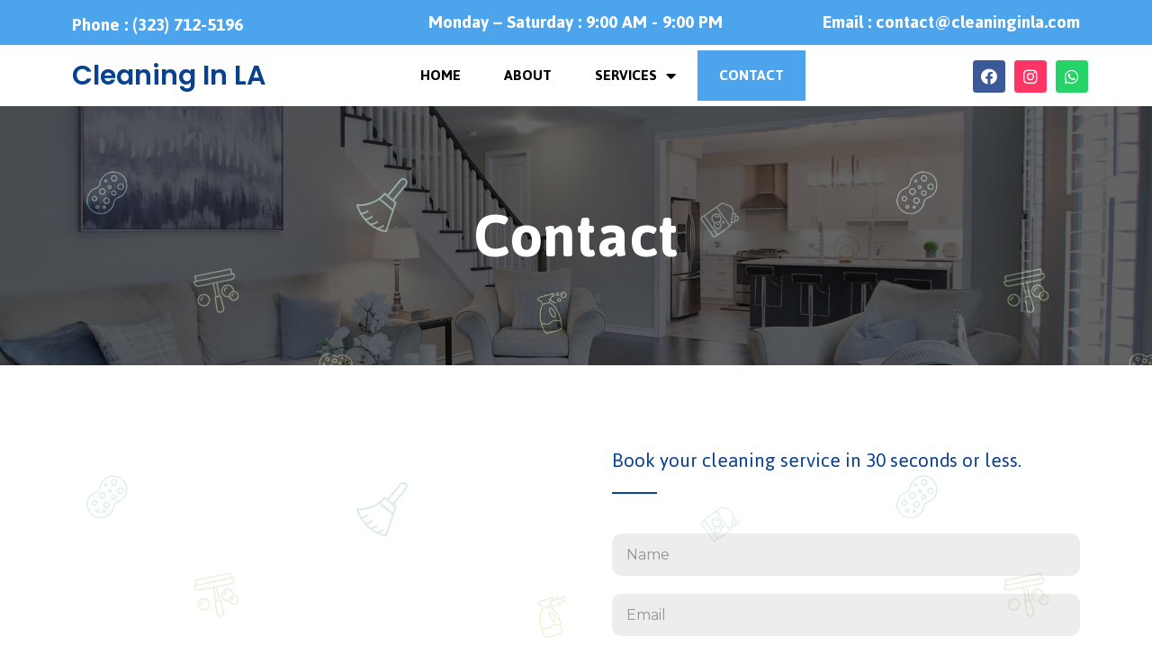

--- FILE ---
content_type: text/html; charset=UTF-8
request_url: https://cleaninginla.com/contact/
body_size: 12429
content:
<!DOCTYPE html>
<html lang="en-US" prefix="og: https://ogp.me/ns#">
<head>
	<meta charset="UTF-8">
		<link rel="alternate" href="https://cleaninginla.com/contact/" hreflang="en" />
<link rel="alternate" href="https://cleaninginla.com/ru/contact-2/" hreflang="ru" />

<!-- Search Engine Optimization by Rank Math - https://rankmath.com/ -->
<title>Contact - Cleaning In La</title>
<meta name="description" content="We Clean, You Rest!"/>
<meta name="robots" content="follow, index, max-snippet:-1, max-video-preview:-1, max-image-preview:large"/>
<link rel="canonical" href="https://cleaninginla.com/contact/" />
<meta property="og:locale" content="en_US" />
<meta property="og:type" content="article" />
<meta property="og:title" content="Contact - Cleaning In La" />
<meta property="og:description" content="We Clean, You Rest!" />
<meta property="og:url" content="https://cleaninginla.com/contact/" />
<meta property="og:site_name" content="Cleaning In La" />
<meta property="og:updated_time" content="2024-03-26T14:13:44+00:00" />
<meta property="article:published_time" content="2021-06-03T22:17:08+00:00" />
<meta property="article:modified_time" content="2024-03-26T14:13:44+00:00" />
<meta name="twitter:card" content="summary_large_image" />
<meta name="twitter:title" content="Contact - Cleaning In La" />
<meta name="twitter:description" content="We Clean, You Rest!" />
<meta name="twitter:label1" content="Time to read" />
<meta name="twitter:data1" content="Less than a minute" />
<script type="application/ld+json" class="rank-math-schema">{"@context":"https://schema.org","@graph":[{"@type":"Organization","@id":"https://cleaninginla.com/#organization","name":"Cleaning In LA"},{"@type":"WebSite","@id":"https://cleaninginla.com/#website","url":"https://cleaninginla.com","name":"Cleaning In LA","publisher":{"@id":"https://cleaninginla.com/#organization"},"inLanguage":"en-US"},{"@type":"ImageObject","@id":"data:image/svg+xml;utf8,%3Csvg width=","url":"data:image/svg+xml;utf8,%3Csvg width=","width":"200","height":"200","inLanguage":"en-US"},{"@type":"WebPage","@id":"https://cleaninginla.com/contact/#webpage","url":"https://cleaninginla.com/contact/","name":"Contact - Cleaning In La","datePublished":"2021-06-03T22:17:08+00:00","dateModified":"2024-03-26T14:13:44+00:00","isPartOf":{"@id":"https://cleaninginla.com/#website"},"primaryImageOfPage":{"@id":"data:image/svg+xml;utf8,%3Csvg width="},"inLanguage":"en-US"},{"@type":"Person","@id":"https://cleaninginla.com/author/cleaningsystem/","name":"cleaningsystem","url":"https://cleaninginla.com/author/cleaningsystem/","image":{"@type":"ImageObject","@id":"https://secure.gravatar.com/avatar/b290ceb786a4519af695fcf35257a0672e833387accb22e675f3a9a05f289f3d?s=96&amp;d=mm&amp;r=g","url":"https://secure.gravatar.com/avatar/b290ceb786a4519af695fcf35257a0672e833387accb22e675f3a9a05f289f3d?s=96&amp;d=mm&amp;r=g","caption":"cleaningsystem","inLanguage":"en-US"},"sameAs":["https://cleaninginla.com"],"worksFor":{"@id":"https://cleaninginla.com/#organization"}},{"@type":"Article","headline":"Contact - Cleaning In La","datePublished":"2021-06-03T22:17:08+00:00","dateModified":"2024-03-26T14:13:44+00:00","author":{"@id":"https://cleaninginla.com/author/cleaningsystem/","name":"cleaningsystem"},"publisher":{"@id":"https://cleaninginla.com/#organization"},"description":"We Clean, You Rest!","name":"Contact - Cleaning In La","@id":"https://cleaninginla.com/contact/#richSnippet","isPartOf":{"@id":"https://cleaninginla.com/contact/#webpage"},"image":{"@id":"data:image/svg+xml;utf8,%3Csvg width="},"inLanguage":"en-US","mainEntityOfPage":{"@id":"https://cleaninginla.com/contact/#webpage"}}]}</script>
<!-- /Rank Math WordPress SEO plugin -->

<link rel='dns-prefetch' href='//www.googletagmanager.com' />
<link rel="alternate" type="application/rss+xml" title="Cleaning In La &raquo; Feed" href="https://cleaninginla.com/feed/" />
<link rel="alternate" type="application/rss+xml" title="Cleaning In La &raquo; Comments Feed" href="https://cleaninginla.com/comments/feed/" />
<link rel="alternate" title="oEmbed (JSON)" type="application/json+oembed" href="https://cleaninginla.com/wp-json/oembed/1.0/embed?url=https%3A%2F%2Fcleaninginla.com%2Fcontact%2F" />
<link rel="alternate" title="oEmbed (XML)" type="text/xml+oembed" href="https://cleaninginla.com/wp-json/oembed/1.0/embed?url=https%3A%2F%2Fcleaninginla.com%2Fcontact%2F&#038;format=xml" />
<style id='wp-img-auto-sizes-contain-inline-css'>
img:is([sizes=auto i],[sizes^="auto," i]){contain-intrinsic-size:3000px 1500px}
/*# sourceURL=wp-img-auto-sizes-contain-inline-css */
</style>
<link rel='stylesheet' id='ob27_gr-style-css' href='https://cleaninginla.com/wp-content/plugins/ob27-google-reviews/css/style.css' media='all' />
<style id='wp-emoji-styles-inline-css'>

	img.wp-smiley, img.emoji {
		display: inline !important;
		border: none !important;
		box-shadow: none !important;
		height: 1em !important;
		width: 1em !important;
		margin: 0 0.07em !important;
		vertical-align: -0.1em !important;
		background: none !important;
		padding: 0 !important;
	}
/*# sourceURL=wp-emoji-styles-inline-css */
</style>
<link rel='stylesheet' id='wp-block-library-css' href='https://cleaninginla.com/wp-includes/css/dist/block-library/style.min.css?ver=6.9' media='all' />
<style id='global-styles-inline-css'>
:root{--wp--preset--aspect-ratio--square: 1;--wp--preset--aspect-ratio--4-3: 4/3;--wp--preset--aspect-ratio--3-4: 3/4;--wp--preset--aspect-ratio--3-2: 3/2;--wp--preset--aspect-ratio--2-3: 2/3;--wp--preset--aspect-ratio--16-9: 16/9;--wp--preset--aspect-ratio--9-16: 9/16;--wp--preset--color--black: #000000;--wp--preset--color--cyan-bluish-gray: #abb8c3;--wp--preset--color--white: #ffffff;--wp--preset--color--pale-pink: #f78da7;--wp--preset--color--vivid-red: #cf2e2e;--wp--preset--color--luminous-vivid-orange: #ff6900;--wp--preset--color--luminous-vivid-amber: #fcb900;--wp--preset--color--light-green-cyan: #7bdcb5;--wp--preset--color--vivid-green-cyan: #00d084;--wp--preset--color--pale-cyan-blue: #8ed1fc;--wp--preset--color--vivid-cyan-blue: #0693e3;--wp--preset--color--vivid-purple: #9b51e0;--wp--preset--gradient--vivid-cyan-blue-to-vivid-purple: linear-gradient(135deg,rgb(6,147,227) 0%,rgb(155,81,224) 100%);--wp--preset--gradient--light-green-cyan-to-vivid-green-cyan: linear-gradient(135deg,rgb(122,220,180) 0%,rgb(0,208,130) 100%);--wp--preset--gradient--luminous-vivid-amber-to-luminous-vivid-orange: linear-gradient(135deg,rgb(252,185,0) 0%,rgb(255,105,0) 100%);--wp--preset--gradient--luminous-vivid-orange-to-vivid-red: linear-gradient(135deg,rgb(255,105,0) 0%,rgb(207,46,46) 100%);--wp--preset--gradient--very-light-gray-to-cyan-bluish-gray: linear-gradient(135deg,rgb(238,238,238) 0%,rgb(169,184,195) 100%);--wp--preset--gradient--cool-to-warm-spectrum: linear-gradient(135deg,rgb(74,234,220) 0%,rgb(151,120,209) 20%,rgb(207,42,186) 40%,rgb(238,44,130) 60%,rgb(251,105,98) 80%,rgb(254,248,76) 100%);--wp--preset--gradient--blush-light-purple: linear-gradient(135deg,rgb(255,206,236) 0%,rgb(152,150,240) 100%);--wp--preset--gradient--blush-bordeaux: linear-gradient(135deg,rgb(254,205,165) 0%,rgb(254,45,45) 50%,rgb(107,0,62) 100%);--wp--preset--gradient--luminous-dusk: linear-gradient(135deg,rgb(255,203,112) 0%,rgb(199,81,192) 50%,rgb(65,88,208) 100%);--wp--preset--gradient--pale-ocean: linear-gradient(135deg,rgb(255,245,203) 0%,rgb(182,227,212) 50%,rgb(51,167,181) 100%);--wp--preset--gradient--electric-grass: linear-gradient(135deg,rgb(202,248,128) 0%,rgb(113,206,126) 100%);--wp--preset--gradient--midnight: linear-gradient(135deg,rgb(2,3,129) 0%,rgb(40,116,252) 100%);--wp--preset--font-size--small: 13px;--wp--preset--font-size--medium: 20px;--wp--preset--font-size--large: 36px;--wp--preset--font-size--x-large: 42px;--wp--preset--spacing--20: 0.44rem;--wp--preset--spacing--30: 0.67rem;--wp--preset--spacing--40: 1rem;--wp--preset--spacing--50: 1.5rem;--wp--preset--spacing--60: 2.25rem;--wp--preset--spacing--70: 3.38rem;--wp--preset--spacing--80: 5.06rem;--wp--preset--shadow--natural: 6px 6px 9px rgba(0, 0, 0, 0.2);--wp--preset--shadow--deep: 12px 12px 50px rgba(0, 0, 0, 0.4);--wp--preset--shadow--sharp: 6px 6px 0px rgba(0, 0, 0, 0.2);--wp--preset--shadow--outlined: 6px 6px 0px -3px rgb(255, 255, 255), 6px 6px rgb(0, 0, 0);--wp--preset--shadow--crisp: 6px 6px 0px rgb(0, 0, 0);}:where(.is-layout-flex){gap: 0.5em;}:where(.is-layout-grid){gap: 0.5em;}body .is-layout-flex{display: flex;}.is-layout-flex{flex-wrap: wrap;align-items: center;}.is-layout-flex > :is(*, div){margin: 0;}body .is-layout-grid{display: grid;}.is-layout-grid > :is(*, div){margin: 0;}:where(.wp-block-columns.is-layout-flex){gap: 2em;}:where(.wp-block-columns.is-layout-grid){gap: 2em;}:where(.wp-block-post-template.is-layout-flex){gap: 1.25em;}:where(.wp-block-post-template.is-layout-grid){gap: 1.25em;}.has-black-color{color: var(--wp--preset--color--black) !important;}.has-cyan-bluish-gray-color{color: var(--wp--preset--color--cyan-bluish-gray) !important;}.has-white-color{color: var(--wp--preset--color--white) !important;}.has-pale-pink-color{color: var(--wp--preset--color--pale-pink) !important;}.has-vivid-red-color{color: var(--wp--preset--color--vivid-red) !important;}.has-luminous-vivid-orange-color{color: var(--wp--preset--color--luminous-vivid-orange) !important;}.has-luminous-vivid-amber-color{color: var(--wp--preset--color--luminous-vivid-amber) !important;}.has-light-green-cyan-color{color: var(--wp--preset--color--light-green-cyan) !important;}.has-vivid-green-cyan-color{color: var(--wp--preset--color--vivid-green-cyan) !important;}.has-pale-cyan-blue-color{color: var(--wp--preset--color--pale-cyan-blue) !important;}.has-vivid-cyan-blue-color{color: var(--wp--preset--color--vivid-cyan-blue) !important;}.has-vivid-purple-color{color: var(--wp--preset--color--vivid-purple) !important;}.has-black-background-color{background-color: var(--wp--preset--color--black) !important;}.has-cyan-bluish-gray-background-color{background-color: var(--wp--preset--color--cyan-bluish-gray) !important;}.has-white-background-color{background-color: var(--wp--preset--color--white) !important;}.has-pale-pink-background-color{background-color: var(--wp--preset--color--pale-pink) !important;}.has-vivid-red-background-color{background-color: var(--wp--preset--color--vivid-red) !important;}.has-luminous-vivid-orange-background-color{background-color: var(--wp--preset--color--luminous-vivid-orange) !important;}.has-luminous-vivid-amber-background-color{background-color: var(--wp--preset--color--luminous-vivid-amber) !important;}.has-light-green-cyan-background-color{background-color: var(--wp--preset--color--light-green-cyan) !important;}.has-vivid-green-cyan-background-color{background-color: var(--wp--preset--color--vivid-green-cyan) !important;}.has-pale-cyan-blue-background-color{background-color: var(--wp--preset--color--pale-cyan-blue) !important;}.has-vivid-cyan-blue-background-color{background-color: var(--wp--preset--color--vivid-cyan-blue) !important;}.has-vivid-purple-background-color{background-color: var(--wp--preset--color--vivid-purple) !important;}.has-black-border-color{border-color: var(--wp--preset--color--black) !important;}.has-cyan-bluish-gray-border-color{border-color: var(--wp--preset--color--cyan-bluish-gray) !important;}.has-white-border-color{border-color: var(--wp--preset--color--white) !important;}.has-pale-pink-border-color{border-color: var(--wp--preset--color--pale-pink) !important;}.has-vivid-red-border-color{border-color: var(--wp--preset--color--vivid-red) !important;}.has-luminous-vivid-orange-border-color{border-color: var(--wp--preset--color--luminous-vivid-orange) !important;}.has-luminous-vivid-amber-border-color{border-color: var(--wp--preset--color--luminous-vivid-amber) !important;}.has-light-green-cyan-border-color{border-color: var(--wp--preset--color--light-green-cyan) !important;}.has-vivid-green-cyan-border-color{border-color: var(--wp--preset--color--vivid-green-cyan) !important;}.has-pale-cyan-blue-border-color{border-color: var(--wp--preset--color--pale-cyan-blue) !important;}.has-vivid-cyan-blue-border-color{border-color: var(--wp--preset--color--vivid-cyan-blue) !important;}.has-vivid-purple-border-color{border-color: var(--wp--preset--color--vivid-purple) !important;}.has-vivid-cyan-blue-to-vivid-purple-gradient-background{background: var(--wp--preset--gradient--vivid-cyan-blue-to-vivid-purple) !important;}.has-light-green-cyan-to-vivid-green-cyan-gradient-background{background: var(--wp--preset--gradient--light-green-cyan-to-vivid-green-cyan) !important;}.has-luminous-vivid-amber-to-luminous-vivid-orange-gradient-background{background: var(--wp--preset--gradient--luminous-vivid-amber-to-luminous-vivid-orange) !important;}.has-luminous-vivid-orange-to-vivid-red-gradient-background{background: var(--wp--preset--gradient--luminous-vivid-orange-to-vivid-red) !important;}.has-very-light-gray-to-cyan-bluish-gray-gradient-background{background: var(--wp--preset--gradient--very-light-gray-to-cyan-bluish-gray) !important;}.has-cool-to-warm-spectrum-gradient-background{background: var(--wp--preset--gradient--cool-to-warm-spectrum) !important;}.has-blush-light-purple-gradient-background{background: var(--wp--preset--gradient--blush-light-purple) !important;}.has-blush-bordeaux-gradient-background{background: var(--wp--preset--gradient--blush-bordeaux) !important;}.has-luminous-dusk-gradient-background{background: var(--wp--preset--gradient--luminous-dusk) !important;}.has-pale-ocean-gradient-background{background: var(--wp--preset--gradient--pale-ocean) !important;}.has-electric-grass-gradient-background{background: var(--wp--preset--gradient--electric-grass) !important;}.has-midnight-gradient-background{background: var(--wp--preset--gradient--midnight) !important;}.has-small-font-size{font-size: var(--wp--preset--font-size--small) !important;}.has-medium-font-size{font-size: var(--wp--preset--font-size--medium) !important;}.has-large-font-size{font-size: var(--wp--preset--font-size--large) !important;}.has-x-large-font-size{font-size: var(--wp--preset--font-size--x-large) !important;}
/*# sourceURL=global-styles-inline-css */
</style>

<style id='classic-theme-styles-inline-css'>
/*! This file is auto-generated */
.wp-block-button__link{color:#fff;background-color:#32373c;border-radius:9999px;box-shadow:none;text-decoration:none;padding:calc(.667em + 2px) calc(1.333em + 2px);font-size:1.125em}.wp-block-file__button{background:#32373c;color:#fff;text-decoration:none}
/*# sourceURL=/wp-includes/css/classic-themes.min.css */
</style>
<link rel='stylesheet' id='hello-elementor-css' href='https://cleaninginla.com/wp-content/themes/hello-elementor/style.min.css?ver=2.9.0' media='all' />
<link rel='stylesheet' id='hello-elementor-theme-style-css' href='https://cleaninginla.com/wp-content/themes/hello-elementor/theme.min.css?ver=2.9.0' media='all' />
<link rel='stylesheet' id='elementor-icons-css' href='https://cleaninginla.com/wp-content/plugins/elementor/assets/lib/eicons/css/elementor-icons.min.css?ver=5.23.0' media='all' />
<link rel='stylesheet' id='elementor-frontend-css' href='https://cleaninginla.com/wp-content/plugins/elementor/assets/css/frontend.min.css?ver=3.17.3' media='all' />
<link rel='stylesheet' id='swiper-css' href='https://cleaninginla.com/wp-content/plugins/elementor/assets/lib/swiper/css/swiper.min.css?ver=5.3.6' media='all' />
<link rel='stylesheet' id='elementor-post-7-css' href='https://cleaninginla.com/wp-content/uploads/elementor/css/post-7.css?ver=1709655887' media='all' />
<link rel='stylesheet' id='elementor-pro-css' href='https://cleaninginla.com/wp-content/plugins/elementor-pro/assets/css/frontend.min.css?ver=3.17.1' media='all' />
<link rel='stylesheet' id='elementor-global-css' href='https://cleaninginla.com/wp-content/uploads/elementor/css/global.css?ver=1709655888' media='all' />
<link rel='stylesheet' id='elementor-post-63-css' href='https://cleaninginla.com/wp-content/uploads/elementor/css/post-63.css?ver=1711462432' media='all' />
<link rel='stylesheet' id='google-fonts-1-css' href='https://fonts.googleapis.com/css?family=Roboto%3A100%2C100italic%2C200%2C200italic%2C300%2C300italic%2C400%2C400italic%2C500%2C500italic%2C600%2C600italic%2C700%2C700italic%2C800%2C800italic%2C900%2C900italic%7CRoboto+Slab%3A100%2C100italic%2C200%2C200italic%2C300%2C300italic%2C400%2C400italic%2C500%2C500italic%2C600%2C600italic%2C700%2C700italic%2C800%2C800italic%2C900%2C900italic%7CJaldi%3A100%2C100italic%2C200%2C200italic%2C300%2C300italic%2C400%2C400italic%2C500%2C500italic%2C600%2C600italic%2C700%2C700italic%2C800%2C800italic%2C900%2C900italic%7CPoppins%3A100%2C100italic%2C200%2C200italic%2C300%2C300italic%2C400%2C400italic%2C500%2C500italic%2C600%2C600italic%2C700%2C700italic%2C800%2C800italic%2C900%2C900italic%7CMontserrat%3A100%2C100italic%2C200%2C200italic%2C300%2C300italic%2C400%2C400italic%2C500%2C500italic%2C600%2C600italic%2C700%2C700italic%2C800%2C800italic%2C900%2C900italic&#038;display=auto&#038;ver=6.9' media='all' />
<link rel='stylesheet' id='elementor-icons-shared-0-css' href='https://cleaninginla.com/wp-content/plugins/elementor/assets/lib/font-awesome/css/fontawesome.min.css?ver=5.15.3' media='all' />
<link rel='stylesheet' id='elementor-icons-fa-solid-css' href='https://cleaninginla.com/wp-content/plugins/elementor/assets/lib/font-awesome/css/solid.min.css?ver=5.15.3' media='all' />
<link rel='stylesheet' id='elementor-icons-fa-brands-css' href='https://cleaninginla.com/wp-content/plugins/elementor/assets/lib/font-awesome/css/brands.min.css?ver=5.15.3' media='all' />
<link rel='stylesheet' id='elementor-icons-fa-regular-css' href='https://cleaninginla.com/wp-content/plugins/elementor/assets/lib/font-awesome/css/regular.min.css?ver=5.15.3' media='all' />
<link rel="preconnect" href="https://fonts.gstatic.com/" crossorigin>
<!-- Google Analytics snippet added by Site Kit -->
<script src="https://www.googletagmanager.com/gtag/js?id=UA-199361908-1" id="google_gtagjs-js" async></script>
<script id="google_gtagjs-js-after">
window.dataLayer = window.dataLayer || [];function gtag(){dataLayer.push(arguments);}
gtag('set', 'linker', {"domains":["cleaninginla.com"]} );
gtag("js", new Date());
gtag("set", "developer_id.dZTNiMT", true);
gtag("config", "UA-199361908-1", {"anonymize_ip":true});
//# sourceURL=google_gtagjs-js-after
</script>

<!-- End Google Analytics snippet added by Site Kit -->
<link rel="https://api.w.org/" href="https://cleaninginla.com/wp-json/" /><link rel="alternate" title="JSON" type="application/json" href="https://cleaninginla.com/wp-json/wp/v2/pages/63" /><link rel="EditURI" type="application/rsd+xml" title="RSD" href="https://cleaninginla.com/xmlrpc.php?rsd" />
<meta name="generator" content="WordPress 6.9" />
<link rel='shortlink' href='https://cleaninginla.com/?p=63' />
<meta name="generator" content="Site Kit by Google 1.113.0" /><meta name="generator" content="Elementor 3.17.3; features: e_dom_optimization, e_optimized_assets_loading, additional_custom_breakpoints; settings: css_print_method-external, google_font-enabled, font_display-auto">
	<meta name="viewport" content="width=device-width, initial-scale=1.0, viewport-fit=cover" /><link rel='stylesheet' id='elementor-post-1670-css' href='https://cleaninginla.com/wp-content/uploads/elementor/css/post-1670.css?ver=1711141482' media='all' />
<link rel='stylesheet' id='elementor-post-1651-css' href='https://cleaninginla.com/wp-content/uploads/elementor/css/post-1651.css?ver=1711139230' media='all' />
<link rel='stylesheet' id='cpel-language-switcher-css' href='https://cleaninginla.com/wp-content/plugins/connect-polylang-elementor/assets/css/language-switcher.min.css?ver=2.4.3' media='all' />
</head>
<body class="wp-singular page-template page-template-elementor_canvas page page-id-63 wp-theme-hello-elementor elementor-default elementor-template-canvas elementor-kit-7 elementor-page elementor-page-63">
			<div data-elementor-type="wp-page" data-elementor-id="63" class="elementor elementor-63" data-elementor-post-type="page">
									<section class="elementor-section elementor-top-section elementor-element elementor-element-31667cf0 elementor-section-height-min-height elementor-section-boxed elementor-section-height-default elementor-section-items-middle" data-id="31667cf0" data-element_type="section" data-settings="{&quot;background_background&quot;:&quot;classic&quot;}">
						<div class="elementor-container elementor-column-gap-default">
					<div class="elementor-column elementor-col-33 elementor-top-column elementor-element elementor-element-2572f03 elementor-hidden-tablet" data-id="2572f03" data-element_type="column">
			<div class="elementor-widget-wrap elementor-element-populated">
								<div class="elementor-element elementor-element-35a5d45f elementor-widget elementor-widget-heading" data-id="35a5d45f" data-element_type="widget" data-widget_type="heading.default">
				<div class="elementor-widget-container">
			<h6 class="elementor-heading-title elementor-size-default"><a href="tel:3237125196">Phone : (323) 712-5196
</a></h6>		</div>
				</div>
					</div>
		</div>
				<div class="elementor-column elementor-col-33 elementor-top-column elementor-element elementor-element-4739d2d elementor-hidden-tablet elementor-hidden-phone" data-id="4739d2d" data-element_type="column">
			<div class="elementor-widget-wrap elementor-element-populated">
								<div class="elementor-element elementor-element-7826ac00 elementor-widget elementor-widget-heading" data-id="7826ac00" data-element_type="widget" data-widget_type="heading.default">
				<div class="elementor-widget-container">
			<h6 class="elementor-heading-title elementor-size-default">Monday – Saturday : 9:00 AM - 9:00 PM</h6>		</div>
				</div>
					</div>
		</div>
				<div class="elementor-column elementor-col-33 elementor-top-column elementor-element elementor-element-495d5125 elementor-hidden-phone" data-id="495d5125" data-element_type="column">
			<div class="elementor-widget-wrap elementor-element-populated">
								<div class="elementor-element elementor-element-91e6b9f elementor-widget elementor-widget-heading" data-id="91e6b9f" data-element_type="widget" data-widget_type="heading.default">
				<div class="elementor-widget-container">
			<h6 class="elementor-heading-title elementor-size-default"><a href="mailto:%20contact@cleaninginla.com">Email : contact@cleaninginla.com
</a></h6>		</div>
				</div>
					</div>
		</div>
							</div>
		</section>
				<section class="elementor-section elementor-top-section elementor-element elementor-element-5427a4d elementor-section-height-min-height elementor-hidden-tablet elementor-hidden-phone elementor-section-boxed elementor-section-height-default elementor-section-items-middle" data-id="5427a4d" data-element_type="section" data-settings="{&quot;background_background&quot;:&quot;classic&quot;,&quot;sticky&quot;:&quot;top&quot;,&quot;sticky_on&quot;:[&quot;desktop&quot;,&quot;tablet&quot;,&quot;mobile&quot;],&quot;sticky_offset&quot;:0,&quot;sticky_effects_offset&quot;:0}">
						<div class="elementor-container elementor-column-gap-default">
					<div class="elementor-column elementor-col-100 elementor-top-column elementor-element elementor-element-b5f99bb" data-id="b5f99bb" data-element_type="column">
			<div class="elementor-widget-wrap elementor-element-populated">
								<div class="elementor-element elementor-element-32f585a elementor-widget elementor-widget-template" data-id="32f585a" data-element_type="widget" data-widget_type="template.default">
				<div class="elementor-widget-container">
					<div class="elementor-template">
					<div data-elementor-type="section" data-elementor-id="1670" class="elementor elementor-1670" data-elementor-post-type="elementor_library">
								<section class="elementor-section elementor-inner-section elementor-element elementor-element-2e470b60 elementor-section-boxed elementor-section-height-default elementor-section-height-default" data-id="2e470b60" data-element_type="section">
						<div class="elementor-container elementor-column-gap-default">
					<div class="elementor-column elementor-col-100 elementor-inner-column elementor-element elementor-element-6034ae8" data-id="6034ae8" data-element_type="column">
			<div class="elementor-widget-wrap elementor-element-populated">
								<div class="elementor-element elementor-element-52b86d47 elementor-widget elementor-widget-template" data-id="52b86d47" data-element_type="widget" data-widget_type="template.default">
				<div class="elementor-widget-container">
					<div class="elementor-template">
					<div data-elementor-type="section" data-elementor-id="1651" class="elementor elementor-1651" data-elementor-post-type="elementor_library">
								<section class="elementor-section elementor-top-section elementor-element elementor-element-443aa9a1 elementor-section-height-min-height elementor-hidden-tablet elementor-hidden-phone elementor-section-boxed elementor-section-height-default elementor-section-items-middle" data-id="443aa9a1" data-element_type="section" data-settings="{&quot;background_background&quot;:&quot;classic&quot;,&quot;sticky&quot;:&quot;top&quot;,&quot;sticky_on&quot;:[&quot;desktop&quot;,&quot;tablet&quot;,&quot;mobile&quot;],&quot;sticky_offset&quot;:0,&quot;sticky_effects_offset&quot;:0}">
						<div class="elementor-container elementor-column-gap-default">
					<div class="elementor-column elementor-col-25 elementor-top-column elementor-element elementor-element-ddf46de" data-id="ddf46de" data-element_type="column">
			<div class="elementor-widget-wrap elementor-element-populated">
								<div class="elementor-element elementor-element-15ce32df elementor-widget elementor-widget-heading" data-id="15ce32df" data-element_type="widget" data-widget_type="heading.default">
				<div class="elementor-widget-container">
			<h1 class="elementor-heading-title elementor-size-default"><a href="https://cleaninginla.com">Cleaning In LA</a></h1>		</div>
				</div>
					</div>
		</div>
				<div class="elementor-column elementor-col-25 elementor-top-column elementor-element elementor-element-5569166e" data-id="5569166e" data-element_type="column">
			<div class="elementor-widget-wrap elementor-element-populated">
								<div class="elementor-element elementor-element-60f637f5 elementor-nav-menu--stretch elementor-nav-menu__align-center elementor-nav-menu--dropdown-tablet elementor-nav-menu__text-align-aside elementor-nav-menu--toggle elementor-nav-menu--burger elementor-widget elementor-widget-nav-menu" data-id="60f637f5" data-element_type="widget" data-settings="{&quot;full_width&quot;:&quot;stretch&quot;,&quot;layout&quot;:&quot;horizontal&quot;,&quot;submenu_icon&quot;:{&quot;value&quot;:&quot;&lt;i class=\&quot;fas fa-caret-down\&quot;&gt;&lt;\/i&gt;&quot;,&quot;library&quot;:&quot;fa-solid&quot;},&quot;toggle&quot;:&quot;burger&quot;}" data-widget_type="nav-menu.default">
				<div class="elementor-widget-container">
						<nav class="elementor-nav-menu--main elementor-nav-menu__container elementor-nav-menu--layout-horizontal e--pointer-background e--animation-fade">
				<ul id="menu-1-60f637f5" class="elementor-nav-menu"><li class="menu-item menu-item-type-custom menu-item-object-custom menu-item-home menu-item-32"><a href="https://cleaninginla.com/" class="elementor-item">Home</a></li>
<li class="menu-item menu-item-type-custom menu-item-object-custom menu-item-33"><a href="https://cleaninginla.com/about/" class="elementor-item">About</a></li>
<li class="menu-item menu-item-type-custom menu-item-object-custom menu-item-has-children menu-item-35"><a href="#" class="elementor-item elementor-item-anchor">Services</a>
<ul class="sub-menu elementor-nav-menu--dropdown">
	<li class="menu-item menu-item-type-custom menu-item-object-custom menu-item-36"><a href="https://cleaninginla.com/residential-cleaning/" class="elementor-sub-item">Residential Cleaning</a></li>
	<li class="menu-item menu-item-type-custom menu-item-object-custom menu-item-139"><a href="https://cleaninginla.com/cleaning-services/" class="elementor-sub-item">Commercial Cleaning</a></li>
</ul>
</li>
<li class="menu-item menu-item-type-custom menu-item-object-custom current-menu-item menu-item-37"><a href="https://cleaninginla.com/contact/" aria-current="page" class="elementor-item elementor-item-active">Contact</a></li>
</ul>			</nav>
					<div class="elementor-menu-toggle" role="button" tabindex="0" aria-label="Menu Toggle" aria-expanded="false">
			<i aria-hidden="true" role="presentation" class="elementor-menu-toggle__icon--open eicon-menu-bar"></i><i aria-hidden="true" role="presentation" class="elementor-menu-toggle__icon--close eicon-close"></i>			<span class="elementor-screen-only">Menu</span>
		</div>
					<nav class="elementor-nav-menu--dropdown elementor-nav-menu__container" aria-hidden="true">
				<ul id="menu-2-60f637f5" class="elementor-nav-menu"><li class="menu-item menu-item-type-custom menu-item-object-custom menu-item-home menu-item-32"><a href="https://cleaninginla.com/" class="elementor-item" tabindex="-1">Home</a></li>
<li class="menu-item menu-item-type-custom menu-item-object-custom menu-item-33"><a href="https://cleaninginla.com/about/" class="elementor-item" tabindex="-1">About</a></li>
<li class="menu-item menu-item-type-custom menu-item-object-custom menu-item-has-children menu-item-35"><a href="#" class="elementor-item elementor-item-anchor" tabindex="-1">Services</a>
<ul class="sub-menu elementor-nav-menu--dropdown">
	<li class="menu-item menu-item-type-custom menu-item-object-custom menu-item-36"><a href="https://cleaninginla.com/residential-cleaning/" class="elementor-sub-item" tabindex="-1">Residential Cleaning</a></li>
	<li class="menu-item menu-item-type-custom menu-item-object-custom menu-item-139"><a href="https://cleaninginla.com/cleaning-services/" class="elementor-sub-item" tabindex="-1">Commercial Cleaning</a></li>
</ul>
</li>
<li class="menu-item menu-item-type-custom menu-item-object-custom current-menu-item menu-item-37"><a href="https://cleaninginla.com/contact/" aria-current="page" class="elementor-item elementor-item-active" tabindex="-1">Contact</a></li>
</ul>			</nav>
				</div>
				</div>
					</div>
		</div>
				<div class="elementor-column elementor-col-25 elementor-top-column elementor-element elementor-element-3bdba703" data-id="3bdba703" data-element_type="column">
			<div class="elementor-widget-wrap elementor-element-populated">
								<div class="elementor-element elementor-element-1a92103c cpel-switcher--align-center elementor-hidden-desktop elementor-hidden-tablet elementor-hidden-mobile cpel-switcher--layout-horizontal cpel-switcher--aspect-ratio-43 elementor-widget elementor-widget-polylang-language-switcher" data-id="1a92103c" data-element_type="widget" data-widget_type="polylang-language-switcher.default">
				<div class="elementor-widget-container">
			<nav class="cpel-switcher__nav"><ul class="cpel-switcher__list"><li class="cpel-switcher__lang"><a lang="ru-RU" hreflang="ru-RU" href="https://cleaninginla.com/ru/contact-2/"><span class="cpel-switcher__flag cpel-switcher__flag--ru"><img decoding="async" src="data:image/svg+xml;utf8,%3Csvg width='21' height='15' xmlns='http://www.w3.org/2000/svg'%3E%3Cdefs%3E%3ClinearGradient x1='50%' y1='0%' x2='50%' y2='100%' id='a'%3E%3Cstop stop-color='%23FFF' offset='0%'/%3E%3Cstop stop-color='%23F0F0F0' offset='100%'/%3E%3C/linearGradient%3E%3ClinearGradient x1='50%' y1='0%' x2='50%' y2='100%' id='b'%3E%3Cstop stop-color='%230C47B7' offset='0%'/%3E%3Cstop stop-color='%23073DA4' offset='100%'/%3E%3C/linearGradient%3E%3ClinearGradient x1='50%' y1='0%' x2='50%' y2='100%' id='c'%3E%3Cstop stop-color='%23E53B35' offset='0%'/%3E%3Cstop stop-color='%23D32E28' offset='100%'/%3E%3C/linearGradient%3E%3C/defs%3E%3Cg fill='none' fill-rule='evenodd'%3E%3Cpath fill='url(%23a)' d='M0 0h21v15H0z'/%3E%3Cpath fill='url(%23b)' d='M0 5h21v5H0z'/%3E%3Cpath fill='url(%23c)' d='M0 10h21v5H0z'/%3E%3Cpath fill='url(%23a)' d='M0 0h21v5H0z'/%3E%3C/g%3E%3C/svg%3E" alt="Русский" /></span><span class="cpel-switcher__code">RU</span></a></li></ul></nav>		</div>
				</div>
					</div>
		</div>
				<div class="elementor-column elementor-col-25 elementor-top-column elementor-element elementor-element-1af9615a elementor-hidden-tablet elementor-hidden-phone" data-id="1af9615a" data-element_type="column">
			<div class="elementor-widget-wrap elementor-element-populated">
								<div class="elementor-element elementor-element-6763921a e-grid-align-right elementor-shape-rounded elementor-grid-0 elementor-widget elementor-widget-social-icons" data-id="6763921a" data-element_type="widget" data-widget_type="social-icons.default">
				<div class="elementor-widget-container">
					<div class="elementor-social-icons-wrapper elementor-grid">
							<span class="elementor-grid-item">
					<a class="elementor-icon elementor-social-icon elementor-social-icon-facebook elementor-repeater-item-37ad4ab" href="https://www.facebook.com/profile.php?id=100069681235058" target="_blank" rel="noopener">
						<span class="elementor-screen-only">Facebook</span>
						<i class="fab fa-facebook"></i>					</a>
				</span>
							<span class="elementor-grid-item">
					<a class="elementor-icon elementor-social-icon elementor-social-icon-instagram elementor-repeater-item-ef8f42d" href="https://www.instagram.com/cleaninginla/" target="_blank" rel="noopener">
						<span class="elementor-screen-only">Instagram</span>
						<i class="fab fa-instagram"></i>					</a>
				</span>
							<span class="elementor-grid-item">
					<a class="elementor-icon elementor-social-icon elementor-social-icon-whatsapp elementor-repeater-item-70aa010" href="https://wa.me/13237125196" target="_blank" rel="noopener">
						<span class="elementor-screen-only">Whatsapp</span>
						<i class="fab fa-whatsapp"></i>					</a>
				</span>
					</div>
				</div>
				</div>
					</div>
		</div>
							</div>
		</section>
						</div>
				</div>
				</div>
				</div>
					</div>
		</div>
							</div>
		</section>
						</div>
				</div>
				</div>
				</div>
					</div>
		</div>
							</div>
		</section>
				<section class="elementor-section elementor-top-section elementor-element elementor-element-9fded46 elementor-section-height-min-height elementor-hidden-desktop elementor-section-boxed elementor-section-height-default elementor-section-items-middle" data-id="9fded46" data-element_type="section" data-settings="{&quot;background_background&quot;:&quot;classic&quot;,&quot;sticky&quot;:&quot;top&quot;,&quot;sticky_on&quot;:[&quot;desktop&quot;,&quot;tablet&quot;,&quot;mobile&quot;],&quot;sticky_offset&quot;:0,&quot;sticky_effects_offset&quot;:0}">
						<div class="elementor-container elementor-column-gap-default">
					<div class="elementor-column elementor-col-25 elementor-top-column elementor-element elementor-element-7ad4e0f" data-id="7ad4e0f" data-element_type="column">
			<div class="elementor-widget-wrap elementor-element-populated">
								<div class="elementor-element elementor-element-762f6b2 elementor-widget elementor-widget-heading" data-id="762f6b2" data-element_type="widget" data-widget_type="heading.default">
				<div class="elementor-widget-container">
			<h1 class="elementor-heading-title elementor-size-default"><a href="https://cleaninginla.com">Cleaning <br> In LA</a></h1>		</div>
				</div>
					</div>
		</div>
				<div class="elementor-column elementor-col-25 elementor-top-column elementor-element elementor-element-c75c399" data-id="c75c399" data-element_type="column">
			<div class="elementor-widget-wrap elementor-element-populated">
								<div class="elementor-element elementor-element-9ad79a5 elementor-nav-menu--stretch elementor-nav-menu__align-right elementor-nav-menu--dropdown-tablet elementor-nav-menu__text-align-aside elementor-nav-menu--toggle elementor-nav-menu--burger elementor-widget elementor-widget-nav-menu" data-id="9ad79a5" data-element_type="widget" data-settings="{&quot;full_width&quot;:&quot;stretch&quot;,&quot;layout&quot;:&quot;horizontal&quot;,&quot;submenu_icon&quot;:{&quot;value&quot;:&quot;&lt;i class=\&quot;fas fa-caret-down\&quot;&gt;&lt;\/i&gt;&quot;,&quot;library&quot;:&quot;fa-solid&quot;},&quot;toggle&quot;:&quot;burger&quot;}" data-widget_type="nav-menu.default">
				<div class="elementor-widget-container">
						<nav class="elementor-nav-menu--main elementor-nav-menu__container elementor-nav-menu--layout-horizontal e--pointer-background e--animation-fade">
				<ul id="menu-1-9ad79a5" class="elementor-nav-menu"><li class="menu-item menu-item-type-custom menu-item-object-custom menu-item-home menu-item-32"><a href="https://cleaninginla.com/" class="elementor-item">Home</a></li>
<li class="menu-item menu-item-type-custom menu-item-object-custom menu-item-33"><a href="https://cleaninginla.com/about/" class="elementor-item">About</a></li>
<li class="menu-item menu-item-type-custom menu-item-object-custom menu-item-has-children menu-item-35"><a href="#" class="elementor-item elementor-item-anchor">Services</a>
<ul class="sub-menu elementor-nav-menu--dropdown">
	<li class="menu-item menu-item-type-custom menu-item-object-custom menu-item-36"><a href="https://cleaninginla.com/residential-cleaning/" class="elementor-sub-item">Residential Cleaning</a></li>
	<li class="menu-item menu-item-type-custom menu-item-object-custom menu-item-139"><a href="https://cleaninginla.com/cleaning-services/" class="elementor-sub-item">Commercial Cleaning</a></li>
</ul>
</li>
<li class="menu-item menu-item-type-custom menu-item-object-custom current-menu-item menu-item-37"><a href="https://cleaninginla.com/contact/" aria-current="page" class="elementor-item elementor-item-active">Contact</a></li>
</ul>			</nav>
					<div class="elementor-menu-toggle" role="button" tabindex="0" aria-label="Menu Toggle" aria-expanded="false">
			<i aria-hidden="true" role="presentation" class="elementor-menu-toggle__icon--open eicon-menu-bar"></i><i aria-hidden="true" role="presentation" class="elementor-menu-toggle__icon--close eicon-close"></i>			<span class="elementor-screen-only">Menu</span>
		</div>
					<nav class="elementor-nav-menu--dropdown elementor-nav-menu__container" aria-hidden="true">
				<ul id="menu-2-9ad79a5" class="elementor-nav-menu"><li class="menu-item menu-item-type-custom menu-item-object-custom menu-item-home menu-item-32"><a href="https://cleaninginla.com/" class="elementor-item" tabindex="-1">Home</a></li>
<li class="menu-item menu-item-type-custom menu-item-object-custom menu-item-33"><a href="https://cleaninginla.com/about/" class="elementor-item" tabindex="-1">About</a></li>
<li class="menu-item menu-item-type-custom menu-item-object-custom menu-item-has-children menu-item-35"><a href="#" class="elementor-item elementor-item-anchor" tabindex="-1">Services</a>
<ul class="sub-menu elementor-nav-menu--dropdown">
	<li class="menu-item menu-item-type-custom menu-item-object-custom menu-item-36"><a href="https://cleaninginla.com/residential-cleaning/" class="elementor-sub-item" tabindex="-1">Residential Cleaning</a></li>
	<li class="menu-item menu-item-type-custom menu-item-object-custom menu-item-139"><a href="https://cleaninginla.com/cleaning-services/" class="elementor-sub-item" tabindex="-1">Commercial Cleaning</a></li>
</ul>
</li>
<li class="menu-item menu-item-type-custom menu-item-object-custom current-menu-item menu-item-37"><a href="https://cleaninginla.com/contact/" aria-current="page" class="elementor-item elementor-item-active" tabindex="-1">Contact</a></li>
</ul>			</nav>
				</div>
				</div>
					</div>
		</div>
				<div class="elementor-column elementor-col-25 elementor-top-column elementor-element elementor-element-22bd92f elementor-hidden-desktop elementor-hidden-tablet elementor-hidden-mobile" data-id="22bd92f" data-element_type="column">
			<div class="elementor-widget-wrap elementor-element-populated">
								<div class="elementor-element elementor-element-4b31049 cpel-switcher--align-center elementor-hidden-desktop elementor-hidden-tablet elementor-hidden-mobile cpel-switcher--layout-horizontal cpel-switcher--aspect-ratio-43 elementor-widget elementor-widget-polylang-language-switcher" data-id="4b31049" data-element_type="widget" data-widget_type="polylang-language-switcher.default">
				<div class="elementor-widget-container">
			<nav class="cpel-switcher__nav"><ul class="cpel-switcher__list"><li class="cpel-switcher__lang"><a lang="ru-RU" hreflang="ru-RU" href="https://cleaninginla.com/ru/contact-2/"><span class="cpel-switcher__flag cpel-switcher__flag--ru"><img decoding="async" src="data:image/svg+xml;utf8,%3Csvg width='21' height='15' xmlns='http://www.w3.org/2000/svg'%3E%3Cdefs%3E%3ClinearGradient x1='50%' y1='0%' x2='50%' y2='100%' id='a'%3E%3Cstop stop-color='%23FFF' offset='0%'/%3E%3Cstop stop-color='%23F0F0F0' offset='100%'/%3E%3C/linearGradient%3E%3ClinearGradient x1='50%' y1='0%' x2='50%' y2='100%' id='b'%3E%3Cstop stop-color='%230C47B7' offset='0%'/%3E%3Cstop stop-color='%23073DA4' offset='100%'/%3E%3C/linearGradient%3E%3ClinearGradient x1='50%' y1='0%' x2='50%' y2='100%' id='c'%3E%3Cstop stop-color='%23E53B35' offset='0%'/%3E%3Cstop stop-color='%23D32E28' offset='100%'/%3E%3C/linearGradient%3E%3C/defs%3E%3Cg fill='none' fill-rule='evenodd'%3E%3Cpath fill='url(%23a)' d='M0 0h21v15H0z'/%3E%3Cpath fill='url(%23b)' d='M0 5h21v5H0z'/%3E%3Cpath fill='url(%23c)' d='M0 10h21v5H0z'/%3E%3Cpath fill='url(%23a)' d='M0 0h21v5H0z'/%3E%3C/g%3E%3C/svg%3E" alt="Русский" /></span><span class="cpel-switcher__code">RU</span></a></li></ul></nav>		</div>
				</div>
					</div>
		</div>
				<div class="elementor-column elementor-col-25 elementor-top-column elementor-element elementor-element-0d34143 elementor-hidden-tablet elementor-hidden-mobile" data-id="0d34143" data-element_type="column">
			<div class="elementor-widget-wrap elementor-element-populated">
								<div class="elementor-element elementor-element-137912a e-grid-align-right elementor-shape-rounded elementor-grid-0 elementor-widget elementor-widget-social-icons" data-id="137912a" data-element_type="widget" data-widget_type="social-icons.default">
				<div class="elementor-widget-container">
					<div class="elementor-social-icons-wrapper elementor-grid">
							<span class="elementor-grid-item">
					<a class="elementor-icon elementor-social-icon elementor-social-icon-facebook elementor-repeater-item-37ad4ab" href="https://www.facebook.com/profile.php?id=100069681235058" target="_blank" rel="noopener">
						<span class="elementor-screen-only">Facebook</span>
						<i class="fab fa-facebook"></i>					</a>
				</span>
							<span class="elementor-grid-item">
					<a class="elementor-icon elementor-social-icon elementor-social-icon-instagram elementor-repeater-item-ef8f42d" href="https://www.instagram.com/cleaninginla/" target="_blank" rel="noopener">
						<span class="elementor-screen-only">Instagram</span>
						<i class="fab fa-instagram"></i>					</a>
				</span>
							<span class="elementor-grid-item">
					<a class="elementor-icon elementor-social-icon elementor-social-icon-whatsapp elementor-repeater-item-70aa010" href="https://wa.me/13237125196" target="_blank" rel="noopener">
						<span class="elementor-screen-only">Whatsapp</span>
						<i class="fab fa-whatsapp"></i>					</a>
				</span>
					</div>
				</div>
				</div>
					</div>
		</div>
							</div>
		</section>
				<section class="elementor-section elementor-top-section elementor-element elementor-element-4fd8d8d5 elementor-section-height-min-height elementor-section-boxed elementor-section-height-default elementor-section-items-middle" data-id="4fd8d8d5" data-element_type="section" data-settings="{&quot;background_background&quot;:&quot;classic&quot;}">
							<div class="elementor-background-overlay"></div>
							<div class="elementor-container elementor-column-gap-default">
					<div class="elementor-column elementor-col-100 elementor-top-column elementor-element elementor-element-354267ff" data-id="354267ff" data-element_type="column">
			<div class="elementor-widget-wrap elementor-element-populated">
								<div class="elementor-element elementor-element-316b7f07 elementor-widget elementor-widget-heading" data-id="316b7f07" data-element_type="widget" data-widget_type="heading.default">
				<div class="elementor-widget-container">
			<h4 class="elementor-heading-title elementor-size-default">Contact</h4>		</div>
				</div>
					</div>
		</div>
							</div>
		</section>
				<section class="elementor-section elementor-top-section elementor-element elementor-element-67840487 elementor-section-boxed elementor-section-height-default elementor-section-height-default" data-id="67840487" data-element_type="section" data-settings="{&quot;background_background&quot;:&quot;classic&quot;}">
							<div class="elementor-background-overlay"></div>
							<div class="elementor-container elementor-column-gap-default">
					<div class="elementor-column elementor-col-50 elementor-top-column elementor-element elementor-element-fbbf2be" data-id="fbbf2be" data-element_type="column">
			<div class="elementor-widget-wrap elementor-element-populated">
								<div class="elementor-element elementor-element-aeda125 elementor-widget elementor-widget-html" data-id="aeda125" data-element_type="widget" data-widget_type="html.default">
				<div class="elementor-widget-container">
			<iframe src="https://www.google.com/maps/embed?pb=!1m14!1m8!1m3!1d13209.3511524598!2d-118.2647468!3d34.1376992!3m2!1i1024!2i768!4f13.1!3m3!1m2!1s0x8c00762f07d5bf7f%3A0x40c814a5385b6ed8!2sCleaning%20in%20LA!5e0!3m2!1sen!2sua!4v1709659509002!5m2!1sen!2sua" width="600" height="350" style="border:0;" allowfullscreen="" loading="lazy" referrerpolicy="no-referrer-when-downgrade"></iframe>		</div>
				</div>
				<section class="elementor-section elementor-inner-section elementor-element elementor-element-f767f1b elementor-section-boxed elementor-section-height-default elementor-section-height-default" data-id="f767f1b" data-element_type="section">
						<div class="elementor-container elementor-column-gap-default">
					<div class="elementor-column elementor-col-50 elementor-inner-column elementor-element elementor-element-3d2f28" data-id="3d2f28" data-element_type="column">
			<div class="elementor-widget-wrap elementor-element-populated">
								<div class="elementor-element elementor-element-5e24ee95 elementor-widget elementor-widget-heading" data-id="5e24ee95" data-element_type="widget" data-widget_type="heading.default">
				<div class="elementor-widget-container">
			<h4 class="elementor-heading-title elementor-size-default">Reach us through</h4>		</div>
				</div>
				<div class="elementor-element elementor-element-66aec938 elementor-mobile-align-center elementor-align-left elementor-icon-list--layout-traditional elementor-list-item-link-full_width elementor-widget elementor-widget-icon-list" data-id="66aec938" data-element_type="widget" data-widget_type="icon-list.default">
				<div class="elementor-widget-container">
					<ul class="elementor-icon-list-items">
							<li class="elementor-icon-list-item">
											<a href="tel:3237125196">

												<span class="elementor-icon-list-icon">
							<i aria-hidden="true" class="fas fa-phone"></i>						</span>
										<span class="elementor-icon-list-text">(323) 712-5196</span>
											</a>
									</li>
								<li class="elementor-icon-list-item">
											<a href="mailto:%20contact@cleaninginla.com">

												<span class="elementor-icon-list-icon">
							<i aria-hidden="true" class="far fa-envelope-open"></i>						</span>
										<span class="elementor-icon-list-text">contact@cleaninginla.com</span>
											</a>
									</li>
						</ul>
				</div>
				</div>
				<div class="elementor-element elementor-element-7f6a45f e-grid-align-mobile-center e-grid-align-left elementor-shape-rounded elementor-grid-0 elementor-widget elementor-widget-social-icons" data-id="7f6a45f" data-element_type="widget" data-widget_type="social-icons.default">
				<div class="elementor-widget-container">
					<div class="elementor-social-icons-wrapper elementor-grid">
							<span class="elementor-grid-item">
					<a class="elementor-icon elementor-social-icon elementor-social-icon-facebook elementor-repeater-item-37ad4ab" href="https://www.facebook.com/profile.php?id=100069681235058" target="_blank" rel="noopener">
						<span class="elementor-screen-only">Facebook</span>
						<i class="fab fa-facebook"></i>					</a>
				</span>
							<span class="elementor-grid-item">
					<a class="elementor-icon elementor-social-icon elementor-social-icon-instagram elementor-repeater-item-df1de85" href="https://www.instagram.com/cleaninginla/" target="_blank" rel="noopener">
						<span class="elementor-screen-only">Instagram</span>
						<i class="fab fa-instagram"></i>					</a>
				</span>
							<span class="elementor-grid-item">
					<a class="elementor-icon elementor-social-icon elementor-social-icon-tiktok elementor-repeater-item-f6697c1" href="https://vm.tiktok.com/ZMdM1sM3k/" target="_blank" rel="noopener">
						<span class="elementor-screen-only">Tiktok</span>
						<i class="fab fa-tiktok"></i>					</a>
				</span>
							<span class="elementor-grid-item">
					<a class="elementor-icon elementor-social-icon elementor-social-icon-whatsapp elementor-repeater-item-70aa010" href="https://wa.me/13237125196" target="_blank" rel="noopener">
						<span class="elementor-screen-only">Whatsapp</span>
						<i class="fab fa-whatsapp"></i>					</a>
				</span>
					</div>
				</div>
				</div>
					</div>
		</div>
				<div class="elementor-column elementor-col-50 elementor-inner-column elementor-element elementor-element-69660c13" data-id="69660c13" data-element_type="column">
			<div class="elementor-widget-wrap elementor-element-populated">
								<div class="elementor-element elementor-element-373bab53 elementor-widget elementor-widget-heading" data-id="373bab53" data-element_type="widget" data-widget_type="heading.default">
				<div class="elementor-widget-container">
			<h4 class="elementor-heading-title elementor-size-default">Location</h4>		</div>
				</div>
				<div class="elementor-element elementor-element-7b7cfa4 elementor-align-left elementor-mobile-align-center elementor-icon-list--layout-traditional elementor-list-item-link-full_width elementor-widget elementor-widget-icon-list" data-id="7b7cfa4" data-element_type="widget" data-widget_type="icon-list.default">
				<div class="elementor-widget-container">
					<ul class="elementor-icon-list-items">
							<li class="elementor-icon-list-item">
											<span class="elementor-icon-list-icon">
							<i aria-hidden="true" class="fas fa-check"></i>						</span>
										<span class="elementor-icon-list-text">Los Angeles county</span>
									</li>
						</ul>
				</div>
				</div>
					</div>
		</div>
							</div>
		</section>
					</div>
		</div>
				<div class="elementor-column elementor-col-50 elementor-top-column elementor-element elementor-element-7695051" data-id="7695051" data-element_type="column">
			<div class="elementor-widget-wrap elementor-element-populated">
								<div class="elementor-element elementor-element-46abdb05 elementor-widget elementor-widget-heading" data-id="46abdb05" data-element_type="widget" data-widget_type="heading.default">
				<div class="elementor-widget-container">
			<h2 class="elementor-heading-title elementor-size-default">Book your cleaning service in 30 seconds or less.</h2>		</div>
				</div>
				<div class="elementor-element elementor-element-62ca1afa elementor-widget-divider--view-line elementor-widget elementor-widget-divider" data-id="62ca1afa" data-element_type="widget" data-widget_type="divider.default">
				<div class="elementor-widget-container">
					<div class="elementor-divider">
			<span class="elementor-divider-separator">
						</span>
		</div>
				</div>
				</div>
				<div class="elementor-element elementor-element-7be8bb24 elementor-button-align-stretch elementor-widget elementor-widget-form" data-id="7be8bb24" data-element_type="widget" data-settings="{&quot;step_next_label&quot;:&quot;Next&quot;,&quot;step_previous_label&quot;:&quot;Previous&quot;,&quot;step_type&quot;:&quot;number_text&quot;,&quot;step_icon_shape&quot;:&quot;circle&quot;}" data-widget_type="form.default">
				<div class="elementor-widget-container">
					<form class="elementor-form" method="post" name="New Form">
			<input type="hidden" name="post_id" value="63"/>
			<input type="hidden" name="form_id" value="7be8bb24"/>
			<input type="hidden" name="referer_title" value="Contact - Cleaning In La" />

							<input type="hidden" name="queried_id" value="63"/>
			
			<div class="elementor-form-fields-wrapper elementor-labels-above">
								<div class="elementor-field-type-text elementor-field-group elementor-column elementor-field-group-email elementor-col-100 elementor-field-required">
													<input size="1" type="text" name="form_fields[email]" id="form-field-email" class="elementor-field elementor-size-md  elementor-field-textual" placeholder="Name" required="required" aria-required="true">
											</div>
								<div class="elementor-field-type-email elementor-field-group elementor-column elementor-field-group-6850d19 elementor-col-100 elementor-field-required">
													<input size="1" type="email" name="form_fields[6850d19]" id="form-field-6850d19" class="elementor-field elementor-size-md  elementor-field-textual" placeholder="Email" required="required" aria-required="true">
											</div>
								<div class="elementor-field-type-tel elementor-field-group elementor-column elementor-field-group-f9f57ad elementor-col-100 elementor-field-required">
							<input size="1" type="tel" name="form_fields[f9f57ad]" id="form-field-f9f57ad" class="elementor-field elementor-size-md  elementor-field-textual" placeholder="Phone Number" required="required" aria-required="true" pattern="[0-9()#&amp;+*-=.]+" title="Only numbers and phone characters (#, -, *, etc) are accepted.">

						</div>
								<div class="elementor-field-type-textarea elementor-field-group elementor-column elementor-field-group-da6d553 elementor-col-100">
					<textarea class="elementor-field-textual elementor-field  elementor-size-md" name="form_fields[da6d553]" id="form-field-da6d553" rows="4" placeholder="Message"></textarea>				</div>
								<div class="elementor-field-group elementor-column elementor-field-type-submit elementor-col-100 e-form__buttons">
					<button type="submit" class="elementor-button elementor-size-md">
						<span >
															<span class=" elementor-button-icon">
																										</span>
																						<span class="elementor-button-text">Send Message</span>
													</span>
					</button>
				</div>
			</div>
		</form>
				</div>
				</div>
					</div>
		</div>
							</div>
		</section>
				<section class="elementor-section elementor-top-section elementor-element elementor-element-1c967f8b elementor-section-content-top elementor-section-boxed elementor-section-height-default elementor-section-height-default" data-id="1c967f8b" data-element_type="section" data-settings="{&quot;background_background&quot;:&quot;classic&quot;}">
						<div class="elementor-container elementor-column-gap-default">
					<div class="elementor-column elementor-col-25 elementor-top-column elementor-element elementor-element-1ad1f65f" data-id="1ad1f65f" data-element_type="column">
			<div class="elementor-widget-wrap elementor-element-populated">
								<div class="elementor-element elementor-element-45563350 elementor-widget elementor-widget-heading" data-id="45563350" data-element_type="widget" data-widget_type="heading.default">
				<div class="elementor-widget-container">
			<h2 class="elementor-heading-title elementor-size-default">Cleaning In LA</h2>		</div>
				</div>
				<div class="elementor-element elementor-element-7df54a38 elementor-widget elementor-widget-heading" data-id="7df54a38" data-element_type="widget" data-widget_type="heading.default">
				<div class="elementor-widget-container">
			<p class="elementor-heading-title elementor-size-default">We Clean, You Rest!</p>		</div>
				</div>
					</div>
		</div>
				<div class="elementor-column elementor-col-25 elementor-top-column elementor-element elementor-element-d541266" data-id="d541266" data-element_type="column">
			<div class="elementor-widget-wrap elementor-element-populated">
								<div class="elementor-element elementor-element-12433b0e elementor-widget elementor-widget-heading" data-id="12433b0e" data-element_type="widget" data-widget_type="heading.default">
				<div class="elementor-widget-container">
			<h2 class="elementor-heading-title elementor-size-default">Reach Us Through</h2>		</div>
				</div>
				<div class="elementor-element elementor-element-de8c299 elementor-widget elementor-widget-text-editor" data-id="de8c299" data-element_type="widget" data-widget_type="text-editor.default">
				<div class="elementor-widget-container">
							<p>Cleaning In LA</p><p>625 S Pacific Ave, Glendale,<br>CA 91204, United States</p><p>(323) 712-5196</p>						</div>
				</div>
					</div>
		</div>
				<div class="elementor-column elementor-col-25 elementor-top-column elementor-element elementor-element-34220bd8 elementor-hidden-tablet elementor-hidden-phone" data-id="34220bd8" data-element_type="column">
			<div class="elementor-widget-wrap elementor-element-populated">
								<div class="elementor-element elementor-element-f6591b3 elementor-widget elementor-widget-heading" data-id="f6591b3" data-element_type="widget" data-widget_type="heading.default">
				<div class="elementor-widget-container">
			<h2 class="elementor-heading-title elementor-size-default">Quick Links</h2>		</div>
				</div>
				<div class="elementor-element elementor-element-74765fc9 elementor-icon-list--layout-inline elementor-mobile-align-center elementor-list-item-link-full_width elementor-widget elementor-widget-icon-list" data-id="74765fc9" data-element_type="widget" data-widget_type="icon-list.default">
				<div class="elementor-widget-container">
					<ul class="elementor-icon-list-items elementor-inline-items">
							<li class="elementor-icon-list-item elementor-inline-item">
											<a href="https://cleaninginla.com/">

											<span class="elementor-icon-list-text">Home</span>
											</a>
									</li>
								<li class="elementor-icon-list-item elementor-inline-item">
											<a href="https://cleaninginla.com/about/">

											<span class="elementor-icon-list-text">About</span>
											</a>
									</li>
								<li class="elementor-icon-list-item elementor-inline-item">
											<a href="https://cleaninginla.com/booking/">

											<span class="elementor-icon-list-text">Booking</span>
											</a>
									</li>
								<li class="elementor-icon-list-item elementor-inline-item">
											<a href="https://cleaninginla.com/contact/">

											<span class="elementor-icon-list-text">Contact</span>
											</a>
									</li>
						</ul>
				</div>
				</div>
					</div>
		</div>
				<div class="elementor-column elementor-col-25 elementor-top-column elementor-element elementor-element-77ee792e" data-id="77ee792e" data-element_type="column">
			<div class="elementor-widget-wrap elementor-element-populated">
								<div class="elementor-element elementor-element-9ab7491 elementor-widget elementor-widget-heading" data-id="9ab7491" data-element_type="widget" data-widget_type="heading.default">
				<div class="elementor-widget-container">
			<h2 class="elementor-heading-title elementor-size-default">Get Connected</h2>		</div>
				</div>
				<div class="elementor-element elementor-element-3c02b16 e-grid-align-mobile-center elementor-shape-rounded elementor-grid-0 e-grid-align-center elementor-widget elementor-widget-social-icons" data-id="3c02b16" data-element_type="widget" data-widget_type="social-icons.default">
				<div class="elementor-widget-container">
					<div class="elementor-social-icons-wrapper elementor-grid">
							<span class="elementor-grid-item">
					<a class="elementor-icon elementor-social-icon elementor-social-icon-facebook elementor-repeater-item-37ad4ab" href="https://www.facebook.com/profile.php?id=100069681235058" target="_blank" rel="noopener">
						<span class="elementor-screen-only">Facebook</span>
						<i class="fab fa-facebook"></i>					</a>
				</span>
							<span class="elementor-grid-item">
					<a class="elementor-icon elementor-social-icon elementor-social-icon-instagram elementor-repeater-item-df1de85" href="https://www.instagram.com/cleaninginla/" target="_blank" rel="noopener">
						<span class="elementor-screen-only">Instagram</span>
						<i class="fab fa-instagram"></i>					</a>
				</span>
							<span class="elementor-grid-item">
					<a class="elementor-icon elementor-social-icon elementor-social-icon-tiktok elementor-repeater-item-f6697c1" href="https://vm.tiktok.com/ZMdM1sM3k/" target="_blank" rel="noopener">
						<span class="elementor-screen-only">Tiktok</span>
						<i class="fab fa-tiktok"></i>					</a>
				</span>
							<span class="elementor-grid-item">
					<a class="elementor-icon elementor-social-icon elementor-social-icon-whatsapp elementor-repeater-item-70aa010" href="https://wa.me/13237125196" target="_blank" rel="noopener">
						<span class="elementor-screen-only">Whatsapp</span>
						<i class="fab fa-whatsapp"></i>					</a>
				</span>
					</div>
				</div>
				</div>
					</div>
		</div>
							</div>
		</section>
				<section class="elementor-section elementor-top-section elementor-element elementor-element-27d298ec elementor-section-content-middle elementor-section-boxed elementor-section-height-default elementor-section-height-default" data-id="27d298ec" data-element_type="section" data-settings="{&quot;background_background&quot;:&quot;classic&quot;}">
						<div class="elementor-container elementor-column-gap-default">
					<div class="elementor-column elementor-col-100 elementor-top-column elementor-element elementor-element-63a107dc" data-id="63a107dc" data-element_type="column">
			<div class="elementor-widget-wrap elementor-element-populated">
								<div class="elementor-element elementor-element-183b63f4 elementor-widget elementor-widget-heading" data-id="183b63f4" data-element_type="widget" data-widget_type="heading.default">
				<div class="elementor-widget-container">
			<h5 class="elementor-heading-title elementor-size-default">© Copyright Cleaning In LA - All Rights Reserved<br>
Improved by 
<a href="https://umarketing.us" target="_blank" rel="noopener"> umarketing.us </a>

</h5>		</div>
				</div>
					</div>
		</div>
							</div>
		</section>
							</div>
		<script type="speculationrules">
{"prefetch":[{"source":"document","where":{"and":[{"href_matches":"/*"},{"not":{"href_matches":["/wp-*.php","/wp-admin/*","/wp-content/uploads/*","/wp-content/*","/wp-content/plugins/*","/wp-content/themes/hello-elementor/*","/*\\?(.+)"]}},{"not":{"selector_matches":"a[rel~=\"nofollow\"]"}},{"not":{"selector_matches":".no-prefetch, .no-prefetch a"}}]},"eagerness":"conservative"}]}
</script>
<script>
(function() {
				var expirationDate = new Date();
				expirationDate.setTime( expirationDate.getTime() + 31536000 * 1000 );
				document.cookie = "pll_language=en; expires=" + expirationDate.toUTCString() + "; path=/; secure; SameSite=Lax";
			}());

</script>
<script src="https://cleaninginla.com/wp-content/plugins/ob27-google-reviews/js/swiper-bundle.min.js" id="ob27_gr-swiper-bundle-js"></script>
<script src="https://cleaninginla.com/wp-content/plugins/ob27-google-reviews/js/index.js" id="ob27_gr-index-js-js"></script>
<script src="https://cleaninginla.com/wp-includes/js/jquery/jquery.min.js?ver=3.7.1" id="jquery-core-js"></script>
<script src="https://cleaninginla.com/wp-includes/js/jquery/jquery-migrate.min.js?ver=3.4.1" id="jquery-migrate-js"></script>
<script src="https://cleaninginla.com/wp-content/plugins/elementor-pro/assets/lib/smartmenus/jquery.smartmenus.min.js?ver=1.0.1" id="smartmenus-js"></script>
<script src="https://cleaninginla.com/wp-content/plugins/elementor-pro/assets/js/webpack-pro.runtime.min.js?ver=3.17.1" id="elementor-pro-webpack-runtime-js"></script>
<script src="https://cleaninginla.com/wp-content/plugins/elementor/assets/js/webpack.runtime.min.js?ver=3.17.3" id="elementor-webpack-runtime-js"></script>
<script src="https://cleaninginla.com/wp-content/plugins/elementor/assets/js/frontend-modules.min.js?ver=3.17.3" id="elementor-frontend-modules-js"></script>
<script src="https://cleaninginla.com/wp-includes/js/dist/hooks.min.js?ver=dd5603f07f9220ed27f1" id="wp-hooks-js"></script>
<script src="https://cleaninginla.com/wp-includes/js/dist/i18n.min.js?ver=c26c3dc7bed366793375" id="wp-i18n-js"></script>
<script id="wp-i18n-js-after">
wp.i18n.setLocaleData( { 'text direction\u0004ltr': [ 'ltr' ] } );
//# sourceURL=wp-i18n-js-after
</script>
<script id="elementor-pro-frontend-js-before">
var ElementorProFrontendConfig = {"ajaxurl":"https:\/\/cleaninginla.com\/wp-admin\/admin-ajax.php","nonce":"8dc127a4d0","urls":{"assets":"https:\/\/cleaninginla.com\/wp-content\/plugins\/elementor-pro\/assets\/","rest":"https:\/\/cleaninginla.com\/wp-json\/"},"shareButtonsNetworks":{"facebook":{"title":"Facebook","has_counter":true},"twitter":{"title":"Twitter"},"linkedin":{"title":"LinkedIn","has_counter":true},"pinterest":{"title":"Pinterest","has_counter":true},"reddit":{"title":"Reddit","has_counter":true},"vk":{"title":"VK","has_counter":true},"odnoklassniki":{"title":"OK","has_counter":true},"tumblr":{"title":"Tumblr"},"digg":{"title":"Digg"},"skype":{"title":"Skype"},"stumbleupon":{"title":"StumbleUpon","has_counter":true},"mix":{"title":"Mix"},"telegram":{"title":"Telegram"},"pocket":{"title":"Pocket","has_counter":true},"xing":{"title":"XING","has_counter":true},"whatsapp":{"title":"WhatsApp"},"email":{"title":"Email"},"print":{"title":"Print"}},"facebook_sdk":{"lang":"en_US","app_id":""},"lottie":{"defaultAnimationUrl":"https:\/\/cleaninginla.com\/wp-content\/plugins\/elementor-pro\/modules\/lottie\/assets\/animations\/default.json"}};
//# sourceURL=elementor-pro-frontend-js-before
</script>
<script src="https://cleaninginla.com/wp-content/plugins/elementor-pro/assets/js/frontend.min.js?ver=3.17.1" id="elementor-pro-frontend-js"></script>
<script src="https://cleaninginla.com/wp-content/plugins/elementor/assets/lib/waypoints/waypoints.min.js?ver=4.0.2" id="elementor-waypoints-js"></script>
<script src="https://cleaninginla.com/wp-includes/js/jquery/ui/core.min.js?ver=1.13.3" id="jquery-ui-core-js"></script>
<script id="elementor-frontend-js-before">
var elementorFrontendConfig = {"environmentMode":{"edit":false,"wpPreview":false,"isScriptDebug":false},"i18n":{"shareOnFacebook":"Share on Facebook","shareOnTwitter":"Share on Twitter","pinIt":"Pin it","download":"Download","downloadImage":"Download image","fullscreen":"Fullscreen","zoom":"Zoom","share":"Share","playVideo":"Play Video","previous":"Previous","next":"Next","close":"Close","a11yCarouselWrapperAriaLabel":"Carousel | Horizontal scrolling: Arrow Left & Right","a11yCarouselPrevSlideMessage":"Previous slide","a11yCarouselNextSlideMessage":"Next slide","a11yCarouselFirstSlideMessage":"This is the first slide","a11yCarouselLastSlideMessage":"This is the last slide","a11yCarouselPaginationBulletMessage":"Go to slide"},"is_rtl":false,"breakpoints":{"xs":0,"sm":480,"md":768,"lg":1025,"xl":1440,"xxl":1600},"responsive":{"breakpoints":{"mobile":{"label":"Mobile Portrait","value":767,"default_value":767,"direction":"max","is_enabled":true},"mobile_extra":{"label":"Mobile Landscape","value":880,"default_value":880,"direction":"max","is_enabled":false},"tablet":{"label":"Tablet Portrait","value":1024,"default_value":1024,"direction":"max","is_enabled":true},"tablet_extra":{"label":"Tablet Landscape","value":1200,"default_value":1200,"direction":"max","is_enabled":false},"laptop":{"label":"Laptop","value":1366,"default_value":1366,"direction":"max","is_enabled":false},"widescreen":{"label":"Widescreen","value":2400,"default_value":2400,"direction":"min","is_enabled":false}}},"version":"3.17.3","is_static":false,"experimentalFeatures":{"e_dom_optimization":true,"e_optimized_assets_loading":true,"additional_custom_breakpoints":true,"theme_builder_v2":true,"landing-pages":true,"page-transitions":true,"notes":true,"form-submissions":true,"e_scroll_snap":true},"urls":{"assets":"https:\/\/cleaninginla.com\/wp-content\/plugins\/elementor\/assets\/"},"swiperClass":"swiper-container","settings":{"page":[],"editorPreferences":[]},"kit":{"active_breakpoints":["viewport_mobile","viewport_tablet"],"global_image_lightbox":"yes","lightbox_enable_counter":"yes","lightbox_enable_fullscreen":"yes","lightbox_enable_zoom":"yes","lightbox_enable_share":"yes","lightbox_title_src":"title","lightbox_description_src":"description"},"post":{"id":63,"title":"Contact%20-%20Cleaning%20In%20La","excerpt":"","featuredImage":false}};
//# sourceURL=elementor-frontend-js-before
</script>
<script src="https://cleaninginla.com/wp-content/plugins/elementor/assets/js/frontend.min.js?ver=3.17.3" id="elementor-frontend-js"></script>
<script src="https://cleaninginla.com/wp-content/plugins/elementor-pro/assets/js/elements-handlers.min.js?ver=3.17.1" id="pro-elements-handlers-js"></script>
<script src="https://cleaninginla.com/wp-content/plugins/elementor-pro/assets/lib/sticky/jquery.sticky.min.js?ver=3.17.1" id="e-sticky-js"></script>
<script id="wp-emoji-settings" type="application/json">
{"baseUrl":"https://s.w.org/images/core/emoji/17.0.2/72x72/","ext":".png","svgUrl":"https://s.w.org/images/core/emoji/17.0.2/svg/","svgExt":".svg","source":{"concatemoji":"https://cleaninginla.com/wp-includes/js/wp-emoji-release.min.js?ver=6.9"}}
</script>
<script type="module">
/*! This file is auto-generated */
const a=JSON.parse(document.getElementById("wp-emoji-settings").textContent),o=(window._wpemojiSettings=a,"wpEmojiSettingsSupports"),s=["flag","emoji"];function i(e){try{var t={supportTests:e,timestamp:(new Date).valueOf()};sessionStorage.setItem(o,JSON.stringify(t))}catch(e){}}function c(e,t,n){e.clearRect(0,0,e.canvas.width,e.canvas.height),e.fillText(t,0,0);t=new Uint32Array(e.getImageData(0,0,e.canvas.width,e.canvas.height).data);e.clearRect(0,0,e.canvas.width,e.canvas.height),e.fillText(n,0,0);const a=new Uint32Array(e.getImageData(0,0,e.canvas.width,e.canvas.height).data);return t.every((e,t)=>e===a[t])}function p(e,t){e.clearRect(0,0,e.canvas.width,e.canvas.height),e.fillText(t,0,0);var n=e.getImageData(16,16,1,1);for(let e=0;e<n.data.length;e++)if(0!==n.data[e])return!1;return!0}function u(e,t,n,a){switch(t){case"flag":return n(e,"\ud83c\udff3\ufe0f\u200d\u26a7\ufe0f","\ud83c\udff3\ufe0f\u200b\u26a7\ufe0f")?!1:!n(e,"\ud83c\udde8\ud83c\uddf6","\ud83c\udde8\u200b\ud83c\uddf6")&&!n(e,"\ud83c\udff4\udb40\udc67\udb40\udc62\udb40\udc65\udb40\udc6e\udb40\udc67\udb40\udc7f","\ud83c\udff4\u200b\udb40\udc67\u200b\udb40\udc62\u200b\udb40\udc65\u200b\udb40\udc6e\u200b\udb40\udc67\u200b\udb40\udc7f");case"emoji":return!a(e,"\ud83e\u1fac8")}return!1}function f(e,t,n,a){let r;const o=(r="undefined"!=typeof WorkerGlobalScope&&self instanceof WorkerGlobalScope?new OffscreenCanvas(300,150):document.createElement("canvas")).getContext("2d",{willReadFrequently:!0}),s=(o.textBaseline="top",o.font="600 32px Arial",{});return e.forEach(e=>{s[e]=t(o,e,n,a)}),s}function r(e){var t=document.createElement("script");t.src=e,t.defer=!0,document.head.appendChild(t)}a.supports={everything:!0,everythingExceptFlag:!0},new Promise(t=>{let n=function(){try{var e=JSON.parse(sessionStorage.getItem(o));if("object"==typeof e&&"number"==typeof e.timestamp&&(new Date).valueOf()<e.timestamp+604800&&"object"==typeof e.supportTests)return e.supportTests}catch(e){}return null}();if(!n){if("undefined"!=typeof Worker&&"undefined"!=typeof OffscreenCanvas&&"undefined"!=typeof URL&&URL.createObjectURL&&"undefined"!=typeof Blob)try{var e="postMessage("+f.toString()+"("+[JSON.stringify(s),u.toString(),c.toString(),p.toString()].join(",")+"));",a=new Blob([e],{type:"text/javascript"});const r=new Worker(URL.createObjectURL(a),{name:"wpTestEmojiSupports"});return void(r.onmessage=e=>{i(n=e.data),r.terminate(),t(n)})}catch(e){}i(n=f(s,u,c,p))}t(n)}).then(e=>{for(const n in e)a.supports[n]=e[n],a.supports.everything=a.supports.everything&&a.supports[n],"flag"!==n&&(a.supports.everythingExceptFlag=a.supports.everythingExceptFlag&&a.supports[n]);var t;a.supports.everythingExceptFlag=a.supports.everythingExceptFlag&&!a.supports.flag,a.supports.everything||((t=a.source||{}).concatemoji?r(t.concatemoji):t.wpemoji&&t.twemoji&&(r(t.twemoji),r(t.wpemoji)))});
//# sourceURL=https://cleaninginla.com/wp-includes/js/wp-emoji-loader.min.js
</script>
	</body>
</html>


--- FILE ---
content_type: text/css
request_url: https://cleaninginla.com/wp-content/uploads/elementor/css/post-63.css?ver=1711462432
body_size: 3082
content:
.elementor-63 .elementor-element.elementor-element-31667cf0 > .elementor-container{min-height:50px;}.elementor-63 .elementor-element.elementor-element-31667cf0:not(.elementor-motion-effects-element-type-background), .elementor-63 .elementor-element.elementor-element-31667cf0 > .elementor-motion-effects-container > .elementor-motion-effects-layer{background-color:#4CA4ED;}.elementor-63 .elementor-element.elementor-element-31667cf0{transition:background 0.3s, border 0.3s, border-radius 0.3s, box-shadow 0.3s;margin-top:0px;margin-bottom:0px;padding:0px 0px 0px 0px;}.elementor-63 .elementor-element.elementor-element-31667cf0 > .elementor-background-overlay{transition:background 0.3s, border-radius 0.3s, opacity 0.3s;}.elementor-bc-flex-widget .elementor-63 .elementor-element.elementor-element-2572f03.elementor-column .elementor-widget-wrap{align-items:center;}.elementor-63 .elementor-element.elementor-element-2572f03.elementor-column.elementor-element[data-element_type="column"] > .elementor-widget-wrap.elementor-element-populated{align-content:center;align-items:center;}.elementor-63 .elementor-element.elementor-element-2572f03 > .elementor-element-populated{padding:5px 0px 0px 10px;}.elementor-63 .elementor-element.elementor-element-35a5d45f{text-align:left;}.elementor-63 .elementor-element.elementor-element-35a5d45f .elementor-heading-title{color:#FFFFFF;font-family:"Jaldi", Sans-serif;font-size:22px;font-weight:700;line-height:1em;}.elementor-bc-flex-widget .elementor-63 .elementor-element.elementor-element-4739d2d.elementor-column .elementor-widget-wrap{align-items:center;}.elementor-63 .elementor-element.elementor-element-4739d2d.elementor-column.elementor-element[data-element_type="column"] > .elementor-widget-wrap.elementor-element-populated{align-content:center;align-items:center;}.elementor-63 .elementor-element.elementor-element-4739d2d > .elementor-element-populated{padding:0px 0px 0px 0px;}.elementor-63 .elementor-element.elementor-element-7826ac00{text-align:center;}.elementor-63 .elementor-element.elementor-element-7826ac00 .elementor-heading-title{color:#FFFFFF;font-family:"Jaldi", Sans-serif;font-size:22px;font-weight:700;line-height:1em;}.elementor-bc-flex-widget .elementor-63 .elementor-element.elementor-element-495d5125.elementor-column .elementor-widget-wrap{align-items:center;}.elementor-63 .elementor-element.elementor-element-495d5125.elementor-column.elementor-element[data-element_type="column"] > .elementor-widget-wrap.elementor-element-populated{align-content:center;align-items:center;}.elementor-63 .elementor-element.elementor-element-495d5125.elementor-column > .elementor-widget-wrap{justify-content:flex-end;}.elementor-63 .elementor-element.elementor-element-91e6b9f{text-align:right;}.elementor-63 .elementor-element.elementor-element-91e6b9f .elementor-heading-title{color:#FFFFFF;font-family:"Jaldi", Sans-serif;font-size:22px;font-weight:700;line-height:1em;}.elementor-63 .elementor-element.elementor-element-5427a4d > .elementor-container{min-height:55px;}.elementor-63 .elementor-element.elementor-element-5427a4d:not(.elementor-motion-effects-element-type-background), .elementor-63 .elementor-element.elementor-element-5427a4d > .elementor-motion-effects-container > .elementor-motion-effects-layer{background-color:#FFFFFF;}.elementor-63 .elementor-element.elementor-element-5427a4d{transition:background 0.3s, border 0.3s, border-radius 0.3s, box-shadow 0.3s;margin-top:0px;margin-bottom:0px;padding:0px 0px 0px 0px;}.elementor-63 .elementor-element.elementor-element-5427a4d > .elementor-background-overlay{transition:background 0.3s, border-radius 0.3s, opacity 0.3s;}.elementor-63 .elementor-element.elementor-element-b5f99bb > .elementor-element-populated{margin:0px 0px 0px 0px;--e-column-margin-right:0px;--e-column-margin-left:0px;padding:0px 0px 0px 0px;}.elementor-63 .elementor-element.elementor-element-9fded46 > .elementor-container{min-height:55px;}.elementor-63 .elementor-element.elementor-element-9fded46:not(.elementor-motion-effects-element-type-background), .elementor-63 .elementor-element.elementor-element-9fded46 > .elementor-motion-effects-container > .elementor-motion-effects-layer{background-color:#FFFFFF;}.elementor-63 .elementor-element.elementor-element-9fded46{transition:background 0.3s, border 0.3s, border-radius 0.3s, box-shadow 0.3s;margin-top:0px;margin-bottom:0px;padding:5px 0px 5px 0px;}.elementor-63 .elementor-element.elementor-element-9fded46 > .elementor-background-overlay{transition:background 0.3s, border-radius 0.3s, opacity 0.3s;}.elementor-63 .elementor-element.elementor-element-7ad4e0f > .elementor-element-populated{padding:0px 0px 0px 10px;}.elementor-63 .elementor-element.elementor-element-762f6b2 .elementor-heading-title{color:#08418E;font-family:"Poppins", Sans-serif;font-size:30px;font-weight:600;}.elementor-bc-flex-widget .elementor-63 .elementor-element.elementor-element-c75c399.elementor-column .elementor-widget-wrap{align-items:center;}.elementor-63 .elementor-element.elementor-element-c75c399.elementor-column.elementor-element[data-element_type="column"] > .elementor-widget-wrap.elementor-element-populated{align-content:center;align-items:center;}.elementor-63 .elementor-element.elementor-element-c75c399 > .elementor-element-populated{padding:0px 0px 0px 0px;}.elementor-63 .elementor-element.elementor-element-9ad79a5 .elementor-menu-toggle{margin-left:auto;background-color:#FFFFFF;}.elementor-63 .elementor-element.elementor-element-9ad79a5 .elementor-nav-menu .elementor-item{font-family:"Jaldi", Sans-serif;font-size:18px;font-weight:700;text-transform:uppercase;letter-spacing:0px;}.elementor-63 .elementor-element.elementor-element-9ad79a5 .elementor-nav-menu--main .elementor-item{color:#000000;fill:#000000;padding-left:24px;padding-right:24px;padding-top:18px;padding-bottom:18px;}.elementor-63 .elementor-element.elementor-element-9ad79a5 .elementor-nav-menu--main .elementor-item:hover,
					.elementor-63 .elementor-element.elementor-element-9ad79a5 .elementor-nav-menu--main .elementor-item.elementor-item-active,
					.elementor-63 .elementor-element.elementor-element-9ad79a5 .elementor-nav-menu--main .elementor-item.highlighted,
					.elementor-63 .elementor-element.elementor-element-9ad79a5 .elementor-nav-menu--main .elementor-item:focus{color:#FFFFFF;}.elementor-63 .elementor-element.elementor-element-9ad79a5 .elementor-nav-menu--main:not(.e--pointer-framed) .elementor-item:before,
					.elementor-63 .elementor-element.elementor-element-9ad79a5 .elementor-nav-menu--main:not(.e--pointer-framed) .elementor-item:after{background-color:#4CA4ED;}.elementor-63 .elementor-element.elementor-element-9ad79a5 .e--pointer-framed .elementor-item:before,
					.elementor-63 .elementor-element.elementor-element-9ad79a5 .e--pointer-framed .elementor-item:after{border-color:#4CA4ED;}.elementor-63 .elementor-element.elementor-element-9ad79a5 .elementor-nav-menu--main .elementor-item.elementor-item-active{color:#FFFFFF;}.elementor-63 .elementor-element.elementor-element-9ad79a5 .elementor-nav-menu--main:not(.e--pointer-framed) .elementor-item.elementor-item-active:before,
					.elementor-63 .elementor-element.elementor-element-9ad79a5 .elementor-nav-menu--main:not(.e--pointer-framed) .elementor-item.elementor-item-active:after{background-color:#4CA4ED;}.elementor-63 .elementor-element.elementor-element-9ad79a5 .e--pointer-framed .elementor-item.elementor-item-active:before,
					.elementor-63 .elementor-element.elementor-element-9ad79a5 .e--pointer-framed .elementor-item.elementor-item-active:after{border-color:#4CA4ED;}.elementor-63 .elementor-element.elementor-element-9ad79a5 .elementor-nav-menu--dropdown a, .elementor-63 .elementor-element.elementor-element-9ad79a5 .elementor-menu-toggle{color:#000000;}.elementor-63 .elementor-element.elementor-element-9ad79a5 .elementor-nav-menu--dropdown a:hover,
					.elementor-63 .elementor-element.elementor-element-9ad79a5 .elementor-nav-menu--dropdown a.elementor-item-active,
					.elementor-63 .elementor-element.elementor-element-9ad79a5 .elementor-nav-menu--dropdown a.highlighted,
					.elementor-63 .elementor-element.elementor-element-9ad79a5 .elementor-menu-toggle:hover{color:#FFFFFF;}.elementor-63 .elementor-element.elementor-element-9ad79a5 .elementor-nav-menu--dropdown a:hover,
					.elementor-63 .elementor-element.elementor-element-9ad79a5 .elementor-nav-menu--dropdown a.elementor-item-active,
					.elementor-63 .elementor-element.elementor-element-9ad79a5 .elementor-nav-menu--dropdown a.highlighted{background-color:#4CA4ED;}.elementor-63 .elementor-element.elementor-element-9ad79a5 .elementor-nav-menu--dropdown a.elementor-item-active{color:#FFFFFF;background-color:#4CA4ED;}.elementor-63 .elementor-element.elementor-element-9ad79a5 .elementor-nav-menu--dropdown .elementor-item, .elementor-63 .elementor-element.elementor-element-9ad79a5 .elementor-nav-menu--dropdown  .elementor-sub-item{font-family:"Jaldi", Sans-serif;font-size:18px;font-weight:600;text-transform:uppercase;}.elementor-63 .elementor-element.elementor-element-9ad79a5 div.elementor-menu-toggle{color:#000000;}.elementor-63 .elementor-element.elementor-element-9ad79a5 div.elementor-menu-toggle svg{fill:#000000;}.elementor-63 .elementor-element.elementor-element-9ad79a5 div.elementor-menu-toggle:hover{color:#08418E;}.elementor-63 .elementor-element.elementor-element-9ad79a5 div.elementor-menu-toggle:hover svg{fill:#08418E;}.elementor-63 .elementor-element.elementor-element-9ad79a5 .elementor-menu-toggle:hover{background-color:#FFFFFF;}.elementor-63 .elementor-element.elementor-element-4b31049 .cpel-switcher__lang a{font-family:"Jaldi", Sans-serif;font-size:18px;font-weight:600;color:#000000;padding-left:3px;padding-right:3px;padding-top:0px;padding-bottom:0px;}.elementor-63 .elementor-element.elementor-element-4b31049 .cpel-switcher__icon{color:#000000;}.elementor-63 .elementor-element.elementor-element-4b31049 .cpel-switcher__lang a:hover, .elementor-63 .elementor-element.elementor-element-4b31049 .cpel-switcher__lang a:focus{font-family:"Jaldi", Sans-serif;font-weight:600;color:#000000;}.elementor-63 .elementor-element.elementor-element-4b31049 .cpel-switcher__lang.cpel-switcher__lang--active a{font-family:"Jaldi", Sans-serif;font-weight:600;}.elementor-63 .elementor-element.elementor-element-4b31049 .cpel-switcher__nav{--cpel-switcher-space:5px;}.elementor-63 .elementor-element.elementor-element-4b31049.cpel-switcher--aspect-ratio-11 .cpel-switcher__flag{width:20px;height:20px;}.elementor-63 .elementor-element.elementor-element-4b31049.cpel-switcher--aspect-ratio-43 .cpel-switcher__flag{width:20px;height:calc(20px * 0.75);}.elementor-63 .elementor-element.elementor-element-4b31049 .cpel-switcher__flag img{border-radius:0px;}.elementor-63 .elementor-element.elementor-element-4b31049 .cpel-switcher__code{padding-left:10px;}.elementor-bc-flex-widget .elementor-63 .elementor-element.elementor-element-0d34143.elementor-column .elementor-widget-wrap{align-items:center;}.elementor-63 .elementor-element.elementor-element-0d34143.elementor-column.elementor-element[data-element_type="column"] > .elementor-widget-wrap.elementor-element-populated{align-content:center;align-items:center;}.elementor-63 .elementor-element.elementor-element-0d34143 > .elementor-element-populated{margin:0px 0px 0px 0px;--e-column-margin-right:0px;--e-column-margin-left:0px;padding:12px 0px 0px 0px;}.elementor-63 .elementor-element.elementor-element-137912a .elementor-repeater-item-ef8f42d.elementor-social-icon{background-color:#FF3566;}.elementor-63 .elementor-element.elementor-element-137912a .elementor-repeater-item-ef8f42d.elementor-social-icon i{color:#FFFFFF;}.elementor-63 .elementor-element.elementor-element-137912a .elementor-repeater-item-ef8f42d.elementor-social-icon svg{fill:#FFFFFF;}.elementor-63 .elementor-element.elementor-element-137912a{--grid-template-columns:repeat(0, auto);--icon-size:18px;--grid-column-gap:10px;--grid-row-gap:0px;}.elementor-63 .elementor-element.elementor-element-137912a .elementor-widget-container{text-align:right;}.elementor-63 .elementor-element.elementor-element-137912a > .elementor-widget-container{padding:0px 0px 10px 0px;}.elementor-63 .elementor-element.elementor-element-4fd8d8d5 > .elementor-container{min-height:40vh;}.elementor-63 .elementor-element.elementor-element-4fd8d8d5:not(.elementor-motion-effects-element-type-background), .elementor-63 .elementor-element.elementor-element-4fd8d8d5 > .elementor-motion-effects-container > .elementor-motion-effects-layer{background-image:url("https://cleaninginla.com/wp-content/uploads/2021/06/cleaning_home.jpg");background-position:center left;background-repeat:no-repeat;background-size:cover;}.elementor-63 .elementor-element.elementor-element-4fd8d8d5 > .elementor-background-overlay{background-color:#000000;background-image:url("https://cleaninginla.com/wp-content/uploads/2021/06/bg_pattern-1.png");background-position:top left;opacity:0.61;transition:background 0.3s, border-radius 0.3s, opacity 0.3s;}.elementor-63 .elementor-element.elementor-element-4fd8d8d5{transition:background 0.3s, border 0.3s, border-radius 0.3s, box-shadow 0.3s;}.elementor-63 .elementor-element.elementor-element-316b7f07{text-align:center;}.elementor-63 .elementor-element.elementor-element-316b7f07 .elementor-heading-title{color:#FFFFFF;font-family:"Jaldi", Sans-serif;font-size:75px;font-weight:600;}.elementor-63 .elementor-element.elementor-element-67840487 > .elementor-background-overlay{background-image:url("https://cleaninginla.com/wp-content/uploads/2021/06/bg_pattern-1.png");opacity:0.5;transition:background 0.3s, border-radius 0.3s, opacity 0.3s;}.elementor-63 .elementor-element.elementor-element-67840487{transition:background 0.3s, border 0.3s, border-radius 0.3s, box-shadow 0.3s;margin-top:50px;margin-bottom:50px;}.elementor-63 .elementor-element.elementor-element-aeda125 > .elementor-widget-container{padding:10px 0px 0px 0px;}.elementor-63 .elementor-element.elementor-element-5e24ee95 .elementor-heading-title{color:#08418E;font-family:"Jaldi", Sans-serif;font-size:24px;font-weight:700;text-transform:uppercase;letter-spacing:1px;}.elementor-63 .elementor-element.elementor-element-66aec938 .elementor-icon-list-items:not(.elementor-inline-items) .elementor-icon-list-item:not(:last-child){padding-bottom:calc(13px/2);}.elementor-63 .elementor-element.elementor-element-66aec938 .elementor-icon-list-items:not(.elementor-inline-items) .elementor-icon-list-item:not(:first-child){margin-top:calc(13px/2);}.elementor-63 .elementor-element.elementor-element-66aec938 .elementor-icon-list-items.elementor-inline-items .elementor-icon-list-item{margin-right:calc(13px/2);margin-left:calc(13px/2);}.elementor-63 .elementor-element.elementor-element-66aec938 .elementor-icon-list-items.elementor-inline-items{margin-right:calc(-13px/2);margin-left:calc(-13px/2);}body.rtl .elementor-63 .elementor-element.elementor-element-66aec938 .elementor-icon-list-items.elementor-inline-items .elementor-icon-list-item:after{left:calc(-13px/2);}body:not(.rtl) .elementor-63 .elementor-element.elementor-element-66aec938 .elementor-icon-list-items.elementor-inline-items .elementor-icon-list-item:after{right:calc(-13px/2);}.elementor-63 .elementor-element.elementor-element-66aec938 .elementor-icon-list-icon i{color:#08418E;transition:color 0.3s;}.elementor-63 .elementor-element.elementor-element-66aec938 .elementor-icon-list-icon svg{fill:#08418E;transition:fill 0.3s;}.elementor-63 .elementor-element.elementor-element-66aec938{--e-icon-list-icon-size:16px;--icon-vertical-offset:0px;}.elementor-63 .elementor-element.elementor-element-66aec938 .elementor-icon-list-icon{padding-right:10px;}.elementor-63 .elementor-element.elementor-element-66aec938 .elementor-icon-list-item > .elementor-icon-list-text, .elementor-63 .elementor-element.elementor-element-66aec938 .elementor-icon-list-item > a{font-family:"Montserrat", Sans-serif;font-size:17px;font-weight:400;line-height:1.5em;}.elementor-63 .elementor-element.elementor-element-66aec938 .elementor-icon-list-text{color:#000000;transition:color 0.3s;}.elementor-63 .elementor-element.elementor-element-7f6a45f .elementor-repeater-item-df1de85.elementor-social-icon{background-color:#FF3566;}.elementor-63 .elementor-element.elementor-element-7f6a45f .elementor-repeater-item-df1de85.elementor-social-icon i{color:#FFFFFF;}.elementor-63 .elementor-element.elementor-element-7f6a45f .elementor-repeater-item-df1de85.elementor-social-icon svg{fill:#FFFFFF;}.elementor-63 .elementor-element.elementor-element-7f6a45f .elementor-repeater-item-f6697c1.elementor-social-icon{background-color:#000000;}.elementor-63 .elementor-element.elementor-element-7f6a45f{--grid-template-columns:repeat(0, auto);--icon-size:18px;--grid-column-gap:10px;--grid-row-gap:0px;}.elementor-63 .elementor-element.elementor-element-7f6a45f .elementor-widget-container{text-align:left;}.elementor-63 .elementor-element.elementor-element-7f6a45f > .elementor-widget-container{padding:0px 0px 6px 0px;}.elementor-63 .elementor-element.elementor-element-373bab53{text-align:left;}.elementor-63 .elementor-element.elementor-element-373bab53 .elementor-heading-title{color:#08418E;font-family:"Jaldi", Sans-serif;font-size:24px;font-weight:700;text-transform:uppercase;letter-spacing:1px;}.elementor-63 .elementor-element.elementor-element-7b7cfa4 .elementor-icon-list-icon i{color:#08418E;transition:color 0.3s;}.elementor-63 .elementor-element.elementor-element-7b7cfa4 .elementor-icon-list-icon svg{fill:#08418E;transition:fill 0.3s;}.elementor-63 .elementor-element.elementor-element-7b7cfa4{--e-icon-list-icon-size:14px;--icon-vertical-offset:0px;}.elementor-63 .elementor-element.elementor-element-7b7cfa4 .elementor-icon-list-item > .elementor-icon-list-text, .elementor-63 .elementor-element.elementor-element-7b7cfa4 .elementor-icon-list-item > a{font-family:"Montserrat", Sans-serif;font-size:17px;font-weight:400;}.elementor-63 .elementor-element.elementor-element-7b7cfa4 .elementor-icon-list-text{color:#000000;transition:color 0.3s;}.elementor-63 .elementor-element.elementor-element-7b7cfa4 .elementor-icon-list-item:hover .elementor-icon-list-text{color:#000000;}.elementor-63 .elementor-element.elementor-element-7b7cfa4 > .elementor-widget-container{padding:0px 0px 0px 0px;}.elementor-63 .elementor-element.elementor-element-7695051 > .elementor-element-populated{padding:40px 10px 40px 40px;}.elementor-63 .elementor-element.elementor-element-46abdb05 .elementor-heading-title{color:#08418E;font-family:"Jaldi", Sans-serif;font-size:1.5rem;font-weight:500;line-height:1.33em;}.elementor-63 .elementor-element.elementor-element-62ca1afa{--divider-border-style:solid;--divider-color:#08418E;--divider-border-width:2px;}.elementor-63 .elementor-element.elementor-element-62ca1afa .elementor-divider-separator{width:50px;}.elementor-63 .elementor-element.elementor-element-62ca1afa .elementor-divider{padding-top:0px;padding-bottom:0px;}.elementor-63 .elementor-element.elementor-element-62ca1afa > .elementor-widget-container{margin:0px 0px 24px 0px;}.elementor-63 .elementor-element.elementor-element-7be8bb24 .elementor-field-group{padding-right:calc( 16px/2 );padding-left:calc( 16px/2 );margin-bottom:20px;}.elementor-63 .elementor-element.elementor-element-7be8bb24 .elementor-form-fields-wrapper{margin-left:calc( -16px/2 );margin-right:calc( -16px/2 );margin-bottom:-20px;}.elementor-63 .elementor-element.elementor-element-7be8bb24 .elementor-field-group.recaptcha_v3-bottomleft, .elementor-63 .elementor-element.elementor-element-7be8bb24 .elementor-field-group.recaptcha_v3-bottomright{margin-bottom:0;}body.rtl .elementor-63 .elementor-element.elementor-element-7be8bb24 .elementor-labels-inline .elementor-field-group > label{padding-left:0px;}body:not(.rtl) .elementor-63 .elementor-element.elementor-element-7be8bb24 .elementor-labels-inline .elementor-field-group > label{padding-right:0px;}body .elementor-63 .elementor-element.elementor-element-7be8bb24 .elementor-labels-above .elementor-field-group > label{padding-bottom:0px;}.elementor-63 .elementor-element.elementor-element-7be8bb24 .elementor-field-type-html{padding-bottom:0px;}.elementor-63 .elementor-element.elementor-element-7be8bb24 .elementor-field-group .elementor-field{color:rgba(0,0,0,0.62);}.elementor-63 .elementor-element.elementor-element-7be8bb24 .elementor-field-group .elementor-field, .elementor-63 .elementor-element.elementor-element-7be8bb24 .elementor-field-subgroup label{font-family:"Montserrat", Sans-serif;font-size:16px;font-weight:400;line-height:24px;}.elementor-63 .elementor-element.elementor-element-7be8bb24 .elementor-field-group:not(.elementor-field-type-upload) .elementor-field:not(.elementor-select-wrapper){background-color:rgba(0,0,0,0.07);border-width:0px 0px 0px 0px;border-radius:10px 10px 10px 10px;}.elementor-63 .elementor-element.elementor-element-7be8bb24 .elementor-field-group .elementor-select-wrapper select{background-color:rgba(0,0,0,0.07);border-width:0px 0px 0px 0px;border-radius:10px 10px 10px 10px;}.elementor-63 .elementor-element.elementor-element-7be8bb24 .elementor-button{font-family:"Jaldi", Sans-serif;font-size:23px;font-weight:600;text-transform:uppercase;border-style:solid;border-width:2px 2px 2px 2px;border-radius:10px 10px 10px 10px;}.elementor-63 .elementor-element.elementor-element-7be8bb24 .e-form__buttons__wrapper__button-next{background-color:#08418E;color:#ffffff;border-color:#08418E;}.elementor-63 .elementor-element.elementor-element-7be8bb24 .elementor-button[type="submit"]{background-color:#08418E;color:#ffffff;border-color:#08418E;}.elementor-63 .elementor-element.elementor-element-7be8bb24 .elementor-button[type="submit"] svg *{fill:#ffffff;}.elementor-63 .elementor-element.elementor-element-7be8bb24 .e-form__buttons__wrapper__button-previous{color:#ffffff;}.elementor-63 .elementor-element.elementor-element-7be8bb24 .e-form__buttons__wrapper__button-next:hover{background-color:rgba(0,0,0,0);color:#08418E;}.elementor-63 .elementor-element.elementor-element-7be8bb24 .elementor-button[type="submit"]:hover{background-color:rgba(0,0,0,0);color:#08418E;}.elementor-63 .elementor-element.elementor-element-7be8bb24 .elementor-button[type="submit"]:hover svg *{fill:#08418E;}.elementor-63 .elementor-element.elementor-element-7be8bb24 .e-form__buttons__wrapper__button-previous:hover{color:#ffffff;}.elementor-63 .elementor-element.elementor-element-7be8bb24{--e-form-steps-indicators-spacing:20px;--e-form-steps-indicator-padding:30px;--e-form-steps-indicator-inactive-secondary-color:#ffffff;--e-form-steps-indicator-active-secondary-color:#ffffff;--e-form-steps-indicator-completed-secondary-color:#ffffff;--e-form-steps-divider-width:1px;--e-form-steps-divider-gap:10px;}.elementor-63 .elementor-element.elementor-element-1c967f8b > .elementor-container > .elementor-column > .elementor-widget-wrap{align-content:flex-start;align-items:flex-start;}.elementor-63 .elementor-element.elementor-element-1c967f8b:not(.elementor-motion-effects-element-type-background), .elementor-63 .elementor-element.elementor-element-1c967f8b > .elementor-motion-effects-container > .elementor-motion-effects-layer{background-color:#1b1f23;}.elementor-63 .elementor-element.elementor-element-1c967f8b{box-shadow:0px 21px 48px 0px rgba(99,115,129,0.05);transition:background 0.3s, border 0.3s, border-radius 0.3s, box-shadow 0.3s;padding:70px 0px 70px 0px;}.elementor-63 .elementor-element.elementor-element-1c967f8b > .elementor-background-overlay{transition:background 0.3s, border-radius 0.3s, opacity 0.3s;}.elementor-63 .elementor-element.elementor-element-1ad1f65f > .elementor-widget-wrap > .elementor-widget:not(.elementor-widget__width-auto):not(.elementor-widget__width-initial):not(:last-child):not(.elementor-absolute){margin-bottom:3px;}.elementor-63 .elementor-element.elementor-element-45563350 .elementor-heading-title{color:#FFFFFF;font-family:"Poppins", Sans-serif;font-size:30px;font-weight:600;}.elementor-63 .elementor-element.elementor-element-7df54a38{text-align:left;}.elementor-63 .elementor-element.elementor-element-7df54a38 .elementor-heading-title{color:#FFFFFF;font-family:"Montserrat", Sans-serif;font-size:16px;font-weight:400;line-height:26px;}.elementor-63 .elementor-element.elementor-element-7df54a38 > .elementor-widget-container{padding:20px 0px 0px 0px;}.elementor-63 .elementor-element.elementor-element-12433b0e .elementor-heading-title{color:#ffffff;font-family:"Montserrat", Sans-serif;font-size:20px;font-weight:700;line-height:30px;letter-spacing:0px;}.elementor-63 .elementor-element.elementor-element-12433b0e > .elementor-widget-container{margin:2px 0px 0px 0px;}.elementor-63 .elementor-element.elementor-element-de8c299{color:#FFFFFFD1;font-family:"Montserrat", Sans-serif;font-size:16px;font-weight:400;line-height:15px;}.elementor-63 .elementor-element.elementor-element-f6591b3 .elementor-heading-title{color:#ffffff;font-family:"Montserrat", Sans-serif;font-size:20px;font-weight:700;line-height:30px;letter-spacing:0px;}.elementor-63 .elementor-element.elementor-element-f6591b3 > .elementor-widget-container{margin:2px 0px 0px 0px;}.elementor-63 .elementor-element.elementor-element-74765fc9 .elementor-icon-list-items:not(.elementor-inline-items) .elementor-icon-list-item:not(:last-child){padding-bottom:calc(13px/2);}.elementor-63 .elementor-element.elementor-element-74765fc9 .elementor-icon-list-items:not(.elementor-inline-items) .elementor-icon-list-item:not(:first-child){margin-top:calc(13px/2);}.elementor-63 .elementor-element.elementor-element-74765fc9 .elementor-icon-list-items.elementor-inline-items .elementor-icon-list-item{margin-right:calc(13px/2);margin-left:calc(13px/2);}.elementor-63 .elementor-element.elementor-element-74765fc9 .elementor-icon-list-items.elementor-inline-items{margin-right:calc(-13px/2);margin-left:calc(-13px/2);}body.rtl .elementor-63 .elementor-element.elementor-element-74765fc9 .elementor-icon-list-items.elementor-inline-items .elementor-icon-list-item:after{left:calc(-13px/2);}body:not(.rtl) .elementor-63 .elementor-element.elementor-element-74765fc9 .elementor-icon-list-items.elementor-inline-items .elementor-icon-list-item:after{right:calc(-13px/2);}.elementor-63 .elementor-element.elementor-element-74765fc9 .elementor-icon-list-icon i{color:#4CA4ED;transition:color 0.3s;}.elementor-63 .elementor-element.elementor-element-74765fc9 .elementor-icon-list-icon svg{fill:#4CA4ED;transition:fill 0.3s;}.elementor-63 .elementor-element.elementor-element-74765fc9 .elementor-icon-list-item:hover .elementor-icon-list-icon i{color:#4CA4ED;}.elementor-63 .elementor-element.elementor-element-74765fc9 .elementor-icon-list-item:hover .elementor-icon-list-icon svg{fill:#4CA4ED;}.elementor-63 .elementor-element.elementor-element-74765fc9{--e-icon-list-icon-size:14px;--icon-vertical-offset:0px;}.elementor-63 .elementor-element.elementor-element-74765fc9 .elementor-icon-list-item > .elementor-icon-list-text, .elementor-63 .elementor-element.elementor-element-74765fc9 .elementor-icon-list-item > a{font-family:"Jaldi", Sans-serif;font-size:18px;font-weight:700;text-transform:uppercase;}.elementor-63 .elementor-element.elementor-element-74765fc9 .elementor-icon-list-text{color:rgba(255,255,255,0.88);transition:color 0.3s;}.elementor-63 .elementor-element.elementor-element-74765fc9 .elementor-icon-list-item:hover .elementor-icon-list-text{color:#ffffff;}.elementor-63 .elementor-element.elementor-element-9ab7491{text-align:left;}.elementor-63 .elementor-element.elementor-element-9ab7491 .elementor-heading-title{color:#ffffff;font-family:"Montserrat", Sans-serif;font-size:20px;font-weight:700;line-height:30px;letter-spacing:0px;}.elementor-63 .elementor-element.elementor-element-9ab7491 > .elementor-widget-container{margin:2px 0px 0px 0px;}.elementor-63 .elementor-element.elementor-element-3c02b16 .elementor-repeater-item-df1de85.elementor-social-icon{background-color:#FF3566;}.elementor-63 .elementor-element.elementor-element-3c02b16 .elementor-repeater-item-df1de85.elementor-social-icon i{color:#FFFFFF;}.elementor-63 .elementor-element.elementor-element-3c02b16 .elementor-repeater-item-df1de85.elementor-social-icon svg{fill:#FFFFFF;}.elementor-63 .elementor-element.elementor-element-3c02b16 .elementor-repeater-item-f6697c1.elementor-social-icon{background-color:#000000;}.elementor-63 .elementor-element.elementor-element-3c02b16{--grid-template-columns:repeat(0, auto);--icon-size:18px;--grid-column-gap:10px;--grid-row-gap:0px;}.elementor-63 .elementor-element.elementor-element-3c02b16 .elementor-widget-container{text-align:center;}.elementor-63 .elementor-element.elementor-element-3c02b16 > .elementor-widget-container{padding:0px 0px 6px 0px;}.elementor-63 .elementor-element.elementor-element-27d298ec > .elementor-container > .elementor-column > .elementor-widget-wrap{align-content:center;align-items:center;}.elementor-63 .elementor-element.elementor-element-27d298ec:not(.elementor-motion-effects-element-type-background), .elementor-63 .elementor-element.elementor-element-27d298ec > .elementor-motion-effects-container > .elementor-motion-effects-layer{background-color:#15171c;}.elementor-63 .elementor-element.elementor-element-27d298ec{box-shadow:0px 21px 48px 0px rgba(99,115,129,0.05);transition:background 0.3s, border 0.3s, border-radius 0.3s, box-shadow 0.3s;padding:10px 0px 10px 0px;}.elementor-63 .elementor-element.elementor-element-27d298ec > .elementor-background-overlay{transition:background 0.3s, border-radius 0.3s, opacity 0.3s;}.elementor-63 .elementor-element.elementor-element-63a107dc > .elementor-widget-wrap > .elementor-widget:not(.elementor-widget__width-auto):not(.elementor-widget__width-initial):not(:last-child):not(.elementor-absolute){margin-bottom:3px;}.elementor-63 .elementor-element.elementor-element-183b63f4{text-align:center;}.elementor-63 .elementor-element.elementor-element-183b63f4 .elementor-heading-title{color:#ffffff;font-family:"Montserrat", Sans-serif;font-size:12px;font-weight:400;line-height:26px;letter-spacing:1.3px;}@media(max-width:1024px){.elementor-63 .elementor-element.elementor-element-31667cf0{padding:10px 0px 10px 0px;}.elementor-63 .elementor-element.elementor-element-35a5d45f{text-align:center;}.elementor-63 .elementor-element.elementor-element-7826ac00{text-align:center;}.elementor-63 .elementor-element.elementor-element-91e6b9f{text-align:center;}.elementor-63 .elementor-element.elementor-element-5427a4d{padding:15px 0px 10px 0px;}.elementor-63 .elementor-element.elementor-element-9fded46{padding:15px 0px 10px 0px;}.elementor-63 .elementor-element.elementor-element-7ad4e0f > .elementor-element-populated{padding:0px 0px 0px 39px;}.elementor-63 .elementor-element.elementor-element-9ad79a5 .elementor-nav-menu--dropdown a{padding-left:40px;padding-right:40px;padding-top:15px;padding-bottom:15px;}.elementor-63 .elementor-element.elementor-element-9ad79a5 .elementor-nav-menu--main > .elementor-nav-menu > li > .elementor-nav-menu--dropdown, .elementor-63 .elementor-element.elementor-element-9ad79a5 .elementor-nav-menu__container.elementor-nav-menu--dropdown{margin-top:20px !important;}}@media(max-width:767px){.elementor-63 .elementor-element.elementor-element-31667cf0 > .elementor-container{min-height:30px;}.elementor-63 .elementor-element.elementor-element-31667cf0{padding:5px 0px 5px 0px;}.elementor-63 .elementor-element.elementor-element-2572f03{width:100%;}.elementor-63 .elementor-element.elementor-element-35a5d45f{text-align:center;}.elementor-63 .elementor-element.elementor-element-35a5d45f .elementor-heading-title{font-size:22px;}.elementor-63 .elementor-element.elementor-element-7826ac00{text-align:center;}.elementor-63 .elementor-element.elementor-element-495d5125{width:48%;}.elementor-63 .elementor-element.elementor-element-495d5125 > .elementor-element-populated{margin:0px 0px 0px 15px;--e-column-margin-right:0px;--e-column-margin-left:15px;padding:0px 0px 0px 0px;}.elementor-63 .elementor-element.elementor-element-91e6b9f{text-align:center;}.elementor-63 .elementor-element.elementor-element-91e6b9f .elementor-heading-title{font-size:22px;}.elementor-63 .elementor-element.elementor-element-7ad4e0f{width:45%;}.elementor-63 .elementor-element.elementor-element-7ad4e0f > .elementor-element-populated{padding:0px 0px 0px 30px;}.elementor-63 .elementor-element.elementor-element-762f6b2 .elementor-heading-title{font-size:23px;}.elementor-63 .elementor-element.elementor-element-c75c399{width:53%;}.elementor-63 .elementor-element.elementor-element-9ad79a5 .elementor-nav-menu .elementor-item{font-size:17px;}.elementor-63 .elementor-element.elementor-element-9ad79a5 .elementor-nav-menu--main .elementor-item{padding-left:0px;padding-right:0px;}.elementor-63 .elementor-element.elementor-element-9ad79a5 .elementor-nav-menu--dropdown a{padding-left:31px;padding-right:31px;padding-top:10px;padding-bottom:10px;}.elementor-63 .elementor-element.elementor-element-9ad79a5 > .elementor-widget-container{padding:0px 5px 0px 0px;}.elementor-63 .elementor-element.elementor-element-22bd92f{width:26%;}.elementor-63 .elementor-element.elementor-element-4b31049 .cpel-switcher__lang a{font-size:20px;padding-left:3px;padding-right:3px;}.elementor-63 .elementor-element.elementor-element-4b31049 .cpel-switcher__lang a:hover, .elementor-63 .elementor-element.elementor-element-4b31049 .cpel-switcher__lang a:focus{font-size:20px;}.elementor-63 .elementor-element.elementor-element-4b31049 .cpel-switcher__lang.cpel-switcher__lang--active a{font-size:20px;}.elementor-63 .elementor-element.elementor-element-4b31049 .cpel-switcher__nav{--cpel-switcher-space:2px;}.elementor-63 .elementor-element.elementor-element-316b7f07 .elementor-heading-title{font-size:40px;}.elementor-63 .elementor-element.elementor-element-67840487{margin-top:30px;margin-bottom:0px;}.elementor-63 .elementor-element.elementor-element-5e24ee95{text-align:center;}.elementor-63 .elementor-element.elementor-element-7f6a45f .elementor-widget-container{text-align:center;}.elementor-63 .elementor-element.elementor-element-373bab53{text-align:center;}.elementor-63 .elementor-element.elementor-element-7695051 > .elementor-element-populated{padding:30px 30px 30px 30px;}.elementor-63 .elementor-element.elementor-element-46abdb05 .elementor-heading-title{font-size:23px;}.elementor-63 .elementor-element.elementor-element-7be8bb24 .elementor-button{font-size:18px;}.elementor-63 .elementor-element.elementor-element-45563350{text-align:center;}.elementor-63 .elementor-element.elementor-element-45563350 .elementor-heading-title{font-size:23px;}.elementor-63 .elementor-element.elementor-element-7df54a38{text-align:center;}.elementor-63 .elementor-element.elementor-element-12433b0e{text-align:center;}.elementor-63 .elementor-element.elementor-element-de8c299{text-align:center;}.elementor-63 .elementor-element.elementor-element-f6591b3{text-align:center;}.elementor-63 .elementor-element.elementor-element-9ab7491{text-align:center;}.elementor-63 .elementor-element.elementor-element-3c02b16 .elementor-widget-container{text-align:center;}.elementor-63 .elementor-element.elementor-element-183b63f4 .elementor-heading-title{font-size:13px;}}@media(min-width:768px){.elementor-63 .elementor-element.elementor-element-c75c399{width:55.165%;}.elementor-63 .elementor-element.elementor-element-22bd92f{width:8%;}.elementor-63 .elementor-element.elementor-element-0d34143{width:11.753%;}.elementor-63 .elementor-element.elementor-element-1ad1f65f{width:30.329%;}.elementor-63 .elementor-element.elementor-element-d541266{width:28.547%;}.elementor-63 .elementor-element.elementor-element-34220bd8{width:23.042%;}.elementor-63 .elementor-element.elementor-element-77ee792e{width:18%;}}@media(max-width:1024px) and (min-width:768px){.elementor-63 .elementor-element.elementor-element-2572f03{width:100%;}.elementor-63 .elementor-element.elementor-element-c75c399{width:74%;}}@media(min-width:1025px){.elementor-63 .elementor-element.elementor-element-4fd8d8d5:not(.elementor-motion-effects-element-type-background), .elementor-63 .elementor-element.elementor-element-4fd8d8d5 > .elementor-motion-effects-container > .elementor-motion-effects-layer{background-attachment:scroll;}}

--- FILE ---
content_type: text/css
request_url: https://cleaninginla.com/wp-content/uploads/elementor/css/post-1670.css?ver=1711141482
body_size: -123
content:
.elementor-1670 .elementor-element.elementor-element-6034ae8 > .elementor-widget-wrap > .elementor-widget:not(.elementor-widget__width-auto):not(.elementor-widget__width-initial):not(:last-child):not(.elementor-absolute){margin-bottom:0px;}.elementor-1670 .elementor-element.elementor-element-6034ae8 > .elementor-element-populated{padding:0px 0px 0px 0px;}

--- FILE ---
content_type: text/css
request_url: https://cleaninginla.com/wp-content/uploads/elementor/css/post-1651.css?ver=1711139230
body_size: 1062
content:
.elementor-1651 .elementor-element.elementor-element-443aa9a1 > .elementor-container{min-height:55px;}.elementor-1651 .elementor-element.elementor-element-443aa9a1:not(.elementor-motion-effects-element-type-background), .elementor-1651 .elementor-element.elementor-element-443aa9a1 > .elementor-motion-effects-container > .elementor-motion-effects-layer{background-color:#FFFFFF;}.elementor-1651 .elementor-element.elementor-element-443aa9a1{transition:background 0.3s, border 0.3s, border-radius 0.3s, box-shadow 0.3s;margin-top:0px;margin-bottom:0px;padding:5px 0px 5px 0px;}.elementor-1651 .elementor-element.elementor-element-443aa9a1 > .elementor-background-overlay{transition:background 0.3s, border-radius 0.3s, opacity 0.3s;}.elementor-1651 .elementor-element.elementor-element-ddf46de > .elementor-element-populated{padding:0px 0px 0px 10px;}.elementor-1651 .elementor-element.elementor-element-15ce32df .elementor-heading-title{color:#08418E;font-family:"Poppins", Sans-serif;font-size:30px;font-weight:600;}.elementor-bc-flex-widget .elementor-1651 .elementor-element.elementor-element-5569166e.elementor-column .elementor-widget-wrap{align-items:center;}.elementor-1651 .elementor-element.elementor-element-5569166e.elementor-column.elementor-element[data-element_type="column"] > .elementor-widget-wrap.elementor-element-populated{align-content:center;align-items:center;}.elementor-1651 .elementor-element.elementor-element-5569166e > .elementor-element-populated{padding:0px 0px 0px 0px;}.elementor-1651 .elementor-element.elementor-element-60f637f5 .elementor-menu-toggle{margin-left:auto;background-color:#FFFFFF;}.elementor-1651 .elementor-element.elementor-element-60f637f5 .elementor-nav-menu .elementor-item{font-family:"Jaldi", Sans-serif;font-size:18px;font-weight:700;text-transform:uppercase;letter-spacing:0px;}.elementor-1651 .elementor-element.elementor-element-60f637f5 .elementor-nav-menu--main .elementor-item{color:#000000;fill:#000000;padding-left:24px;padding-right:24px;padding-top:18px;padding-bottom:18px;}.elementor-1651 .elementor-element.elementor-element-60f637f5 .elementor-nav-menu--main .elementor-item:hover,
					.elementor-1651 .elementor-element.elementor-element-60f637f5 .elementor-nav-menu--main .elementor-item.elementor-item-active,
					.elementor-1651 .elementor-element.elementor-element-60f637f5 .elementor-nav-menu--main .elementor-item.highlighted,
					.elementor-1651 .elementor-element.elementor-element-60f637f5 .elementor-nav-menu--main .elementor-item:focus{color:#FFFFFF;}.elementor-1651 .elementor-element.elementor-element-60f637f5 .elementor-nav-menu--main:not(.e--pointer-framed) .elementor-item:before,
					.elementor-1651 .elementor-element.elementor-element-60f637f5 .elementor-nav-menu--main:not(.e--pointer-framed) .elementor-item:after{background-color:#4CA4ED;}.elementor-1651 .elementor-element.elementor-element-60f637f5 .e--pointer-framed .elementor-item:before,
					.elementor-1651 .elementor-element.elementor-element-60f637f5 .e--pointer-framed .elementor-item:after{border-color:#4CA4ED;}.elementor-1651 .elementor-element.elementor-element-60f637f5 .elementor-nav-menu--main .elementor-item.elementor-item-active{color:#FFFFFF;}.elementor-1651 .elementor-element.elementor-element-60f637f5 .elementor-nav-menu--main:not(.e--pointer-framed) .elementor-item.elementor-item-active:before,
					.elementor-1651 .elementor-element.elementor-element-60f637f5 .elementor-nav-menu--main:not(.e--pointer-framed) .elementor-item.elementor-item-active:after{background-color:#4CA4ED;}.elementor-1651 .elementor-element.elementor-element-60f637f5 .e--pointer-framed .elementor-item.elementor-item-active:before,
					.elementor-1651 .elementor-element.elementor-element-60f637f5 .e--pointer-framed .elementor-item.elementor-item-active:after{border-color:#4CA4ED;}.elementor-1651 .elementor-element.elementor-element-60f637f5 .elementor-nav-menu--dropdown a, .elementor-1651 .elementor-element.elementor-element-60f637f5 .elementor-menu-toggle{color:#000000;}.elementor-1651 .elementor-element.elementor-element-60f637f5 .elementor-nav-menu--dropdown a:hover,
					.elementor-1651 .elementor-element.elementor-element-60f637f5 .elementor-nav-menu--dropdown a.elementor-item-active,
					.elementor-1651 .elementor-element.elementor-element-60f637f5 .elementor-nav-menu--dropdown a.highlighted,
					.elementor-1651 .elementor-element.elementor-element-60f637f5 .elementor-menu-toggle:hover{color:#FFFFFF;}.elementor-1651 .elementor-element.elementor-element-60f637f5 .elementor-nav-menu--dropdown a:hover,
					.elementor-1651 .elementor-element.elementor-element-60f637f5 .elementor-nav-menu--dropdown a.elementor-item-active,
					.elementor-1651 .elementor-element.elementor-element-60f637f5 .elementor-nav-menu--dropdown a.highlighted{background-color:#4CA4ED;}.elementor-1651 .elementor-element.elementor-element-60f637f5 .elementor-nav-menu--dropdown a.elementor-item-active{color:#FFFFFF;background-color:#4CA4ED;}.elementor-1651 .elementor-element.elementor-element-60f637f5 .elementor-nav-menu--dropdown .elementor-item, .elementor-1651 .elementor-element.elementor-element-60f637f5 .elementor-nav-menu--dropdown  .elementor-sub-item{font-family:"Jaldi", Sans-serif;font-size:18px;font-weight:600;text-transform:uppercase;}.elementor-1651 .elementor-element.elementor-element-60f637f5 div.elementor-menu-toggle{color:#000000;}.elementor-1651 .elementor-element.elementor-element-60f637f5 div.elementor-menu-toggle svg{fill:#000000;}.elementor-1651 .elementor-element.elementor-element-60f637f5 div.elementor-menu-toggle:hover{color:#08418E;}.elementor-1651 .elementor-element.elementor-element-60f637f5 div.elementor-menu-toggle:hover svg{fill:#08418E;}.elementor-1651 .elementor-element.elementor-element-60f637f5 .elementor-menu-toggle:hover{background-color:#FFFFFF;}.elementor-1651 .elementor-element.elementor-element-1a92103c .cpel-switcher__lang a{font-family:"Jaldi", Sans-serif;font-size:18px;font-weight:600;color:#000000;padding-left:3px;padding-right:3px;padding-top:0px;padding-bottom:0px;}.elementor-1651 .elementor-element.elementor-element-1a92103c .cpel-switcher__icon{color:#000000;}.elementor-1651 .elementor-element.elementor-element-1a92103c .cpel-switcher__lang a:hover, .elementor-1651 .elementor-element.elementor-element-1a92103c .cpel-switcher__lang a:focus{font-family:"Jaldi", Sans-serif;font-weight:600;color:#000000;}.elementor-1651 .elementor-element.elementor-element-1a92103c .cpel-switcher__lang.cpel-switcher__lang--active a{font-family:"Jaldi", Sans-serif;font-weight:600;}.elementor-1651 .elementor-element.elementor-element-1a92103c .cpel-switcher__nav{--cpel-switcher-space:5px;}.elementor-1651 .elementor-element.elementor-element-1a92103c.cpel-switcher--aspect-ratio-11 .cpel-switcher__flag{width:20px;height:20px;}.elementor-1651 .elementor-element.elementor-element-1a92103c.cpel-switcher--aspect-ratio-43 .cpel-switcher__flag{width:20px;height:calc(20px * 0.75);}.elementor-1651 .elementor-element.elementor-element-1a92103c .cpel-switcher__flag img{border-radius:0px;}.elementor-1651 .elementor-element.elementor-element-1a92103c .cpel-switcher__code{padding-left:10px;}.elementor-bc-flex-widget .elementor-1651 .elementor-element.elementor-element-1af9615a.elementor-column .elementor-widget-wrap{align-items:center;}.elementor-1651 .elementor-element.elementor-element-1af9615a.elementor-column.elementor-element[data-element_type="column"] > .elementor-widget-wrap.elementor-element-populated{align-content:center;align-items:center;}.elementor-1651 .elementor-element.elementor-element-1af9615a.elementor-column > .elementor-widget-wrap{justify-content:flex-end;}.elementor-1651 .elementor-element.elementor-element-1af9615a > .elementor-element-populated{margin:0px 0px 0px 0px;--e-column-margin-right:0px;--e-column-margin-left:0px;padding:12px 0px 0px 0px;}.elementor-1651 .elementor-element.elementor-element-6763921a .elementor-repeater-item-ef8f42d.elementor-social-icon{background-color:#FF3566;}.elementor-1651 .elementor-element.elementor-element-6763921a .elementor-repeater-item-ef8f42d.elementor-social-icon i{color:#FFFFFF;}.elementor-1651 .elementor-element.elementor-element-6763921a .elementor-repeater-item-ef8f42d.elementor-social-icon svg{fill:#FFFFFF;}.elementor-1651 .elementor-element.elementor-element-6763921a{--grid-template-columns:repeat(0, auto);--icon-size:18px;--grid-column-gap:10px;--grid-row-gap:0px;}.elementor-1651 .elementor-element.elementor-element-6763921a .elementor-widget-container{text-align:right;}.elementor-1651 .elementor-element.elementor-element-6763921a > .elementor-widget-container{padding:0px 0px 10px 0px;}@media(min-width:768px){.elementor-1651 .elementor-element.elementor-element-5569166e{width:55.165%;}.elementor-1651 .elementor-element.elementor-element-3bdba703{width:8%;}.elementor-1651 .elementor-element.elementor-element-1af9615a{width:11.753%;}}@media(max-width:1024px){.elementor-1651 .elementor-element.elementor-element-443aa9a1{padding:15px 0px 10px 0px;}.elementor-1651 .elementor-element.elementor-element-ddf46de > .elementor-element-populated{padding:0px 0px 0px 39px;}.elementor-1651 .elementor-element.elementor-element-60f637f5 .elementor-nav-menu--dropdown a{padding-left:40px;padding-right:40px;padding-top:15px;padding-bottom:15px;}.elementor-1651 .elementor-element.elementor-element-60f637f5 .elementor-nav-menu--main > .elementor-nav-menu > li > .elementor-nav-menu--dropdown, .elementor-1651 .elementor-element.elementor-element-60f637f5 .elementor-nav-menu__container.elementor-nav-menu--dropdown{margin-top:20px !important;}}@media(max-width:767px){.elementor-1651 .elementor-element.elementor-element-ddf46de{width:45%;}.elementor-1651 .elementor-element.elementor-element-ddf46de > .elementor-element-populated{padding:0px 0px 0px 30px;}.elementor-1651 .elementor-element.elementor-element-15ce32df .elementor-heading-title{font-size:23px;}.elementor-1651 .elementor-element.elementor-element-5569166e{width:26%;}.elementor-1651 .elementor-element.elementor-element-60f637f5 .elementor-nav-menu .elementor-item{font-size:17px;}.elementor-1651 .elementor-element.elementor-element-60f637f5 .elementor-nav-menu--main .elementor-item{padding-left:0px;padding-right:0px;}.elementor-1651 .elementor-element.elementor-element-60f637f5 .elementor-nav-menu--dropdown a{padding-left:31px;padding-right:31px;padding-top:10px;padding-bottom:10px;}.elementor-1651 .elementor-element.elementor-element-60f637f5 > .elementor-widget-container{padding:0px 5px 0px 0px;}.elementor-1651 .elementor-element.elementor-element-3bdba703{width:26%;}.elementor-1651 .elementor-element.elementor-element-1a92103c .cpel-switcher__lang a{font-size:20px;padding-left:3px;padding-right:3px;}.elementor-1651 .elementor-element.elementor-element-1a92103c .cpel-switcher__lang a:hover, .elementor-1651 .elementor-element.elementor-element-1a92103c .cpel-switcher__lang a:focus{font-size:20px;}.elementor-1651 .elementor-element.elementor-element-1a92103c .cpel-switcher__lang.cpel-switcher__lang--active a{font-size:20px;}.elementor-1651 .elementor-element.elementor-element-1a92103c .cpel-switcher__nav{--cpel-switcher-space:2px;}}

--- FILE ---
content_type: application/javascript
request_url: https://cleaninginla.com/wp-content/plugins/ob27-google-reviews/js/index.js
body_size: 340
content:
(function () {
  var swiper = new Swiper(".custom-ti-swiper", {
    slidesPerView: 4,
    spaceBetween: 16,
    navigation: {
      nextEl: '.swiper-button-next',
      prevEl: '.swiper-button-prev',
    },
    watchOverflow: true,
    breakpoints: {
      // when window width is >= 320px
      1: {
        slidesPerView: 1,
        spaceBetween: 16,
      },
      630: {
        slidesPerView: 2,
        spaceBetween: 16
      },
      890: {
        slidesPerView: 3,
        spaceBetween: 16
      },
      1200: {
        slidesPerView: 4,
        spaceBetween: 16
      }
    }
  });

  // ------------ read more btn
  document.addEventListener("DOMContentLoaded", function () {
    var contents = document.querySelectorAll('.ti-swiper-container');

    contents.forEach(function (content) {
      var text = content.querySelector('.desc');
      var btn = content.querySelector('.ti-read-more');

      // Проверяем, если текст выходит за границы блока
      if (text.offsetHeight < text.scrollHeight) {
        btn.style.display = 'block'; // Отображаем кнопку
      }

      btn.addEventListener('click', function () {
        text.classList.toggle('expanded'); // Добавляем/удаляем класс для разворачивания блока
        if (text.classList.contains('expanded')) {
          btn.textContent = 'Read less'; // Если текст развернут, меняем текст кнопки
        } else {
          btn.textContent = 'Read more'; // Если текст свернут, меняем текст кнопки
        }
      });
    });
  });

})();
